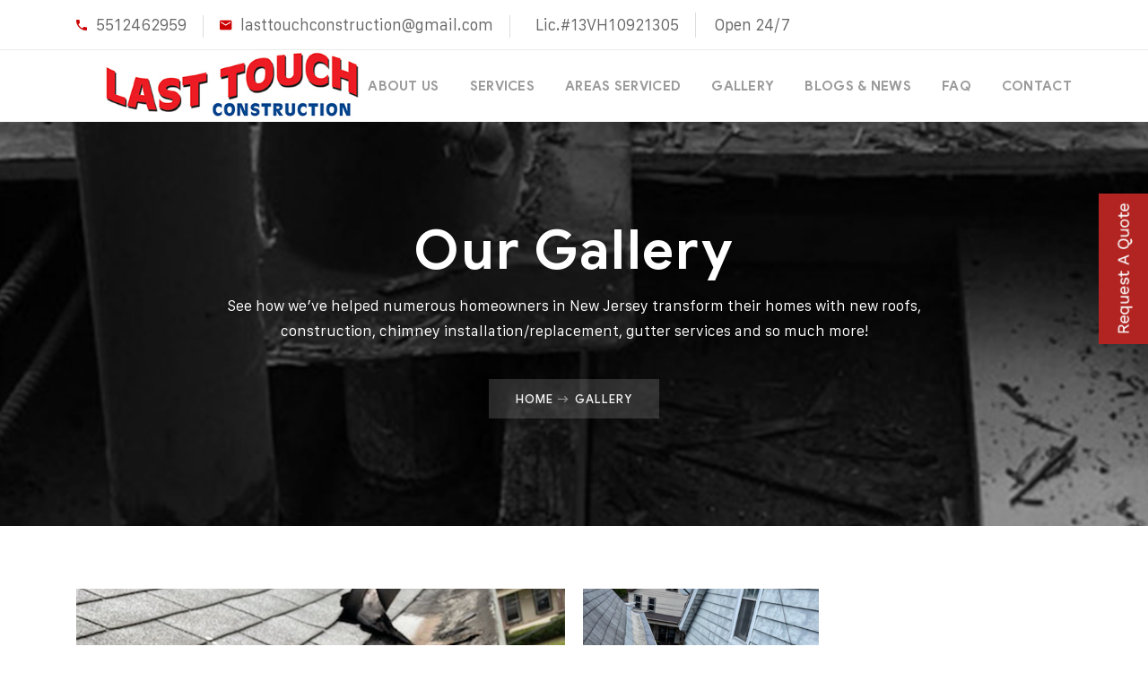

--- FILE ---
content_type: text/html; charset=UTF-8
request_url: https://lasttouchconstruction.com/gallery/
body_size: 16165
content:
<!doctype html>
<html lang="en-US">
<head>
    <meta charset="UTF-8">
    <meta name="viewport" content="width=device-width, initial-scale=1.0">
	    <link rel="profile" href="//gmpg.org/xfn/11">
        <meta name='robots' content='index, follow, max-image-preview:large, max-snippet:-1, max-video-preview:-1' />

	<!-- This site is optimized with the Yoast SEO plugin v20.4 - https://yoast.com/wordpress/plugins/seo/ -->
	<title>Gallery - Chimney Fireplace Gutters Mason Repairs in New Jersey</title>
	<link rel="canonical" href="https://lasttouchconstruction.com/gallery/" />
	<meta property="og:locale" content="en_US" />
	<meta property="og:type" content="article" />
	<meta property="og:title" content="Gallery - Chimney Fireplace Gutters Mason Repairs in New Jersey" />
	<meta property="og:description" content="Our Gallery See how we’ve helped numerous homeowners in New Jersey transform their homes with new roofs, construction, chimney installation/replacement, gutter services and so much more! Home 1 2 3" />
	<meta property="og:url" content="https://lasttouchconstruction.com/gallery/" />
	<meta property="og:site_name" content="Chimney Fireplace Gutters Mason Repairs in New Jersey" />
	<meta property="article:modified_time" content="2021-09-13T16:53:26+00:00" />
	<meta property="og:image" content="https://lasttouchconstruction.com/wp-content/uploads/2021/05/g1.jpg" />
	<meta name="twitter:card" content="summary_large_image" />
	<meta name="twitter:label1" content="Est. reading time" />
	<meta name="twitter:data1" content="2 minutes" />
	<script type="application/ld+json" class="yoast-schema-graph">{"@context":"https://schema.org","@graph":[{"@type":"WebPage","@id":"https://lasttouchconstruction.com/gallery/","url":"https://lasttouchconstruction.com/gallery/","name":"Gallery - Chimney Fireplace Gutters Mason Repairs in New Jersey","isPartOf":{"@id":"https://lasttouchconstruction.com/#website"},"primaryImageOfPage":{"@id":"https://lasttouchconstruction.com/gallery/#primaryimage"},"image":{"@id":"https://lasttouchconstruction.com/gallery/#primaryimage"},"thumbnailUrl":"https://lasttouchconstruction.com/wp-content/uploads/2021/05/g1.jpg","datePublished":"2020-12-29T08:16:58+00:00","dateModified":"2021-09-13T16:53:26+00:00","breadcrumb":{"@id":"https://lasttouchconstruction.com/gallery/#breadcrumb"},"inLanguage":"en-US","potentialAction":[{"@type":"ReadAction","target":["https://lasttouchconstruction.com/gallery/"]}]},{"@type":"ImageObject","inLanguage":"en-US","@id":"https://lasttouchconstruction.com/gallery/#primaryimage","url":"https://lasttouchconstruction.com/wp-content/uploads/2021/05/g1.jpg","contentUrl":"https://lasttouchconstruction.com/wp-content/uploads/2021/05/g1.jpg","width":768,"height":768},{"@type":"BreadcrumbList","@id":"https://lasttouchconstruction.com/gallery/#breadcrumb","itemListElement":[{"@type":"ListItem","position":1,"name":"Home","item":"https://lasttouchconstruction.com/"},{"@type":"ListItem","position":2,"name":"Gallery"}]},{"@type":"WebSite","@id":"https://lasttouchconstruction.com/#website","url":"https://lasttouchconstruction.com/","name":"Chimney Fireplace Gutters Mason Repairs in New Jersey","description":"Last Touch Construction","potentialAction":[{"@type":"SearchAction","target":{"@type":"EntryPoint","urlTemplate":"https://lasttouchconstruction.com/?s={search_term_string}"},"query-input":"required name=search_term_string"}],"inLanguage":"en-US"}]}</script>
	<!-- / Yoast SEO plugin. -->


<link rel='dns-prefetch' href='//www.google.com' />
<link rel='dns-prefetch' href='//fonts.googleapis.com' />
<link rel="alternate" type="application/rss+xml" title="Chimney Fireplace Gutters Mason Repairs in New Jersey &raquo; Feed" href="https://lasttouchconstruction.com/feed/" />
<link rel="alternate" type="application/rss+xml" title="Chimney Fireplace Gutters Mason Repairs in New Jersey &raquo; Comments Feed" href="https://lasttouchconstruction.com/comments/feed/" />
<script type="text/javascript">
/* <![CDATA[ */
window._wpemojiSettings = {"baseUrl":"https:\/\/s.w.org\/images\/core\/emoji\/15.0.3\/72x72\/","ext":".png","svgUrl":"https:\/\/s.w.org\/images\/core\/emoji\/15.0.3\/svg\/","svgExt":".svg","source":{"concatemoji":"https:\/\/lasttouchconstruction.com\/wp-includes\/js\/wp-emoji-release.min.js?ver=6.5.7"}};
/*! This file is auto-generated */
!function(i,n){var o,s,e;function c(e){try{var t={supportTests:e,timestamp:(new Date).valueOf()};sessionStorage.setItem(o,JSON.stringify(t))}catch(e){}}function p(e,t,n){e.clearRect(0,0,e.canvas.width,e.canvas.height),e.fillText(t,0,0);var t=new Uint32Array(e.getImageData(0,0,e.canvas.width,e.canvas.height).data),r=(e.clearRect(0,0,e.canvas.width,e.canvas.height),e.fillText(n,0,0),new Uint32Array(e.getImageData(0,0,e.canvas.width,e.canvas.height).data));return t.every(function(e,t){return e===r[t]})}function u(e,t,n){switch(t){case"flag":return n(e,"\ud83c\udff3\ufe0f\u200d\u26a7\ufe0f","\ud83c\udff3\ufe0f\u200b\u26a7\ufe0f")?!1:!n(e,"\ud83c\uddfa\ud83c\uddf3","\ud83c\uddfa\u200b\ud83c\uddf3")&&!n(e,"\ud83c\udff4\udb40\udc67\udb40\udc62\udb40\udc65\udb40\udc6e\udb40\udc67\udb40\udc7f","\ud83c\udff4\u200b\udb40\udc67\u200b\udb40\udc62\u200b\udb40\udc65\u200b\udb40\udc6e\u200b\udb40\udc67\u200b\udb40\udc7f");case"emoji":return!n(e,"\ud83d\udc26\u200d\u2b1b","\ud83d\udc26\u200b\u2b1b")}return!1}function f(e,t,n){var r="undefined"!=typeof WorkerGlobalScope&&self instanceof WorkerGlobalScope?new OffscreenCanvas(300,150):i.createElement("canvas"),a=r.getContext("2d",{willReadFrequently:!0}),o=(a.textBaseline="top",a.font="600 32px Arial",{});return e.forEach(function(e){o[e]=t(a,e,n)}),o}function t(e){var t=i.createElement("script");t.src=e,t.defer=!0,i.head.appendChild(t)}"undefined"!=typeof Promise&&(o="wpEmojiSettingsSupports",s=["flag","emoji"],n.supports={everything:!0,everythingExceptFlag:!0},e=new Promise(function(e){i.addEventListener("DOMContentLoaded",e,{once:!0})}),new Promise(function(t){var n=function(){try{var e=JSON.parse(sessionStorage.getItem(o));if("object"==typeof e&&"number"==typeof e.timestamp&&(new Date).valueOf()<e.timestamp+604800&&"object"==typeof e.supportTests)return e.supportTests}catch(e){}return null}();if(!n){if("undefined"!=typeof Worker&&"undefined"!=typeof OffscreenCanvas&&"undefined"!=typeof URL&&URL.createObjectURL&&"undefined"!=typeof Blob)try{var e="postMessage("+f.toString()+"("+[JSON.stringify(s),u.toString(),p.toString()].join(",")+"));",r=new Blob([e],{type:"text/javascript"}),a=new Worker(URL.createObjectURL(r),{name:"wpTestEmojiSupports"});return void(a.onmessage=function(e){c(n=e.data),a.terminate(),t(n)})}catch(e){}c(n=f(s,u,p))}t(n)}).then(function(e){for(var t in e)n.supports[t]=e[t],n.supports.everything=n.supports.everything&&n.supports[t],"flag"!==t&&(n.supports.everythingExceptFlag=n.supports.everythingExceptFlag&&n.supports[t]);n.supports.everythingExceptFlag=n.supports.everythingExceptFlag&&!n.supports.flag,n.DOMReady=!1,n.readyCallback=function(){n.DOMReady=!0}}).then(function(){return e}).then(function(){var e;n.supports.everything||(n.readyCallback(),(e=n.source||{}).concatemoji?t(e.concatemoji):e.wpemoji&&e.twemoji&&(t(e.twemoji),t(e.wpemoji)))}))}((window,document),window._wpemojiSettings);
/* ]]> */
</script>
<style id='wp-emoji-styles-inline-css' type='text/css'>

	img.wp-smiley, img.emoji {
		display: inline !important;
		border: none !important;
		box-shadow: none !important;
		height: 1em !important;
		width: 1em !important;
		margin: 0 0.07em !important;
		vertical-align: -0.1em !important;
		background: none !important;
		padding: 0 !important;
	}
</style>
<link rel='stylesheet' id='wp-block-library-css' href='https://lasttouchconstruction.com/wp-includes/css/dist/block-library/style.min.css?ver=6.5.7' type='text/css' media='all' />
<style id='classic-theme-styles-inline-css' type='text/css'>
/*! This file is auto-generated */
.wp-block-button__link{color:#fff;background-color:#32373c;border-radius:9999px;box-shadow:none;text-decoration:none;padding:calc(.667em + 2px) calc(1.333em + 2px);font-size:1.125em}.wp-block-file__button{background:#32373c;color:#fff;text-decoration:none}
</style>
<style id='global-styles-inline-css' type='text/css'>
body{--wp--preset--color--black: #000000;--wp--preset--color--cyan-bluish-gray: #abb8c3;--wp--preset--color--white: #ffffff;--wp--preset--color--pale-pink: #f78da7;--wp--preset--color--vivid-red: #cf2e2e;--wp--preset--color--luminous-vivid-orange: #ff6900;--wp--preset--color--luminous-vivid-amber: #fcb900;--wp--preset--color--light-green-cyan: #7bdcb5;--wp--preset--color--vivid-green-cyan: #00d084;--wp--preset--color--pale-cyan-blue: #8ed1fc;--wp--preset--color--vivid-cyan-blue: #0693e3;--wp--preset--color--vivid-purple: #9b51e0;--wp--preset--gradient--vivid-cyan-blue-to-vivid-purple: linear-gradient(135deg,rgba(6,147,227,1) 0%,rgb(155,81,224) 100%);--wp--preset--gradient--light-green-cyan-to-vivid-green-cyan: linear-gradient(135deg,rgb(122,220,180) 0%,rgb(0,208,130) 100%);--wp--preset--gradient--luminous-vivid-amber-to-luminous-vivid-orange: linear-gradient(135deg,rgba(252,185,0,1) 0%,rgba(255,105,0,1) 100%);--wp--preset--gradient--luminous-vivid-orange-to-vivid-red: linear-gradient(135deg,rgba(255,105,0,1) 0%,rgb(207,46,46) 100%);--wp--preset--gradient--very-light-gray-to-cyan-bluish-gray: linear-gradient(135deg,rgb(238,238,238) 0%,rgb(169,184,195) 100%);--wp--preset--gradient--cool-to-warm-spectrum: linear-gradient(135deg,rgb(74,234,220) 0%,rgb(151,120,209) 20%,rgb(207,42,186) 40%,rgb(238,44,130) 60%,rgb(251,105,98) 80%,rgb(254,248,76) 100%);--wp--preset--gradient--blush-light-purple: linear-gradient(135deg,rgb(255,206,236) 0%,rgb(152,150,240) 100%);--wp--preset--gradient--blush-bordeaux: linear-gradient(135deg,rgb(254,205,165) 0%,rgb(254,45,45) 50%,rgb(107,0,62) 100%);--wp--preset--gradient--luminous-dusk: linear-gradient(135deg,rgb(255,203,112) 0%,rgb(199,81,192) 50%,rgb(65,88,208) 100%);--wp--preset--gradient--pale-ocean: linear-gradient(135deg,rgb(255,245,203) 0%,rgb(182,227,212) 50%,rgb(51,167,181) 100%);--wp--preset--gradient--electric-grass: linear-gradient(135deg,rgb(202,248,128) 0%,rgb(113,206,126) 100%);--wp--preset--gradient--midnight: linear-gradient(135deg,rgb(2,3,129) 0%,rgb(40,116,252) 100%);--wp--preset--font-size--small: 13px;--wp--preset--font-size--medium: 20px;--wp--preset--font-size--large: 36px;--wp--preset--font-size--x-large: 42px;--wp--preset--spacing--20: 0.44rem;--wp--preset--spacing--30: 0.67rem;--wp--preset--spacing--40: 1rem;--wp--preset--spacing--50: 1.5rem;--wp--preset--spacing--60: 2.25rem;--wp--preset--spacing--70: 3.38rem;--wp--preset--spacing--80: 5.06rem;--wp--preset--shadow--natural: 6px 6px 9px rgba(0, 0, 0, 0.2);--wp--preset--shadow--deep: 12px 12px 50px rgba(0, 0, 0, 0.4);--wp--preset--shadow--sharp: 6px 6px 0px rgba(0, 0, 0, 0.2);--wp--preset--shadow--outlined: 6px 6px 0px -3px rgba(255, 255, 255, 1), 6px 6px rgba(0, 0, 0, 1);--wp--preset--shadow--crisp: 6px 6px 0px rgba(0, 0, 0, 1);}:where(.is-layout-flex){gap: 0.5em;}:where(.is-layout-grid){gap: 0.5em;}body .is-layout-flex{display: flex;}body .is-layout-flex{flex-wrap: wrap;align-items: center;}body .is-layout-flex > *{margin: 0;}body .is-layout-grid{display: grid;}body .is-layout-grid > *{margin: 0;}:where(.wp-block-columns.is-layout-flex){gap: 2em;}:where(.wp-block-columns.is-layout-grid){gap: 2em;}:where(.wp-block-post-template.is-layout-flex){gap: 1.25em;}:where(.wp-block-post-template.is-layout-grid){gap: 1.25em;}.has-black-color{color: var(--wp--preset--color--black) !important;}.has-cyan-bluish-gray-color{color: var(--wp--preset--color--cyan-bluish-gray) !important;}.has-white-color{color: var(--wp--preset--color--white) !important;}.has-pale-pink-color{color: var(--wp--preset--color--pale-pink) !important;}.has-vivid-red-color{color: var(--wp--preset--color--vivid-red) !important;}.has-luminous-vivid-orange-color{color: var(--wp--preset--color--luminous-vivid-orange) !important;}.has-luminous-vivid-amber-color{color: var(--wp--preset--color--luminous-vivid-amber) !important;}.has-light-green-cyan-color{color: var(--wp--preset--color--light-green-cyan) !important;}.has-vivid-green-cyan-color{color: var(--wp--preset--color--vivid-green-cyan) !important;}.has-pale-cyan-blue-color{color: var(--wp--preset--color--pale-cyan-blue) !important;}.has-vivid-cyan-blue-color{color: var(--wp--preset--color--vivid-cyan-blue) !important;}.has-vivid-purple-color{color: var(--wp--preset--color--vivid-purple) !important;}.has-black-background-color{background-color: var(--wp--preset--color--black) !important;}.has-cyan-bluish-gray-background-color{background-color: var(--wp--preset--color--cyan-bluish-gray) !important;}.has-white-background-color{background-color: var(--wp--preset--color--white) !important;}.has-pale-pink-background-color{background-color: var(--wp--preset--color--pale-pink) !important;}.has-vivid-red-background-color{background-color: var(--wp--preset--color--vivid-red) !important;}.has-luminous-vivid-orange-background-color{background-color: var(--wp--preset--color--luminous-vivid-orange) !important;}.has-luminous-vivid-amber-background-color{background-color: var(--wp--preset--color--luminous-vivid-amber) !important;}.has-light-green-cyan-background-color{background-color: var(--wp--preset--color--light-green-cyan) !important;}.has-vivid-green-cyan-background-color{background-color: var(--wp--preset--color--vivid-green-cyan) !important;}.has-pale-cyan-blue-background-color{background-color: var(--wp--preset--color--pale-cyan-blue) !important;}.has-vivid-cyan-blue-background-color{background-color: var(--wp--preset--color--vivid-cyan-blue) !important;}.has-vivid-purple-background-color{background-color: var(--wp--preset--color--vivid-purple) !important;}.has-black-border-color{border-color: var(--wp--preset--color--black) !important;}.has-cyan-bluish-gray-border-color{border-color: var(--wp--preset--color--cyan-bluish-gray) !important;}.has-white-border-color{border-color: var(--wp--preset--color--white) !important;}.has-pale-pink-border-color{border-color: var(--wp--preset--color--pale-pink) !important;}.has-vivid-red-border-color{border-color: var(--wp--preset--color--vivid-red) !important;}.has-luminous-vivid-orange-border-color{border-color: var(--wp--preset--color--luminous-vivid-orange) !important;}.has-luminous-vivid-amber-border-color{border-color: var(--wp--preset--color--luminous-vivid-amber) !important;}.has-light-green-cyan-border-color{border-color: var(--wp--preset--color--light-green-cyan) !important;}.has-vivid-green-cyan-border-color{border-color: var(--wp--preset--color--vivid-green-cyan) !important;}.has-pale-cyan-blue-border-color{border-color: var(--wp--preset--color--pale-cyan-blue) !important;}.has-vivid-cyan-blue-border-color{border-color: var(--wp--preset--color--vivid-cyan-blue) !important;}.has-vivid-purple-border-color{border-color: var(--wp--preset--color--vivid-purple) !important;}.has-vivid-cyan-blue-to-vivid-purple-gradient-background{background: var(--wp--preset--gradient--vivid-cyan-blue-to-vivid-purple) !important;}.has-light-green-cyan-to-vivid-green-cyan-gradient-background{background: var(--wp--preset--gradient--light-green-cyan-to-vivid-green-cyan) !important;}.has-luminous-vivid-amber-to-luminous-vivid-orange-gradient-background{background: var(--wp--preset--gradient--luminous-vivid-amber-to-luminous-vivid-orange) !important;}.has-luminous-vivid-orange-to-vivid-red-gradient-background{background: var(--wp--preset--gradient--luminous-vivid-orange-to-vivid-red) !important;}.has-very-light-gray-to-cyan-bluish-gray-gradient-background{background: var(--wp--preset--gradient--very-light-gray-to-cyan-bluish-gray) !important;}.has-cool-to-warm-spectrum-gradient-background{background: var(--wp--preset--gradient--cool-to-warm-spectrum) !important;}.has-blush-light-purple-gradient-background{background: var(--wp--preset--gradient--blush-light-purple) !important;}.has-blush-bordeaux-gradient-background{background: var(--wp--preset--gradient--blush-bordeaux) !important;}.has-luminous-dusk-gradient-background{background: var(--wp--preset--gradient--luminous-dusk) !important;}.has-pale-ocean-gradient-background{background: var(--wp--preset--gradient--pale-ocean) !important;}.has-electric-grass-gradient-background{background: var(--wp--preset--gradient--electric-grass) !important;}.has-midnight-gradient-background{background: var(--wp--preset--gradient--midnight) !important;}.has-small-font-size{font-size: var(--wp--preset--font-size--small) !important;}.has-medium-font-size{font-size: var(--wp--preset--font-size--medium) !important;}.has-large-font-size{font-size: var(--wp--preset--font-size--large) !important;}.has-x-large-font-size{font-size: var(--wp--preset--font-size--x-large) !important;}
.wp-block-navigation a:where(:not(.wp-element-button)){color: inherit;}
:where(.wp-block-post-template.is-layout-flex){gap: 1.25em;}:where(.wp-block-post-template.is-layout-grid){gap: 1.25em;}
:where(.wp-block-columns.is-layout-flex){gap: 2em;}:where(.wp-block-columns.is-layout-grid){gap: 2em;}
.wp-block-pullquote{font-size: 1.5em;line-height: 1.6;}
</style>
<link rel='stylesheet' id='redux-extendify-styles-css' href='https://lasttouchconstruction.com/wp-content/plugins/redux-framework/redux-core/assets/css/extendify-utilities.css?ver=4.4.7' type='text/css' media='all' />
<link rel='stylesheet' id='contact-form-7-css' href='https://lasttouchconstruction.com/wp-content/plugins/contact-form-7/includes/css/styles.css?ver=5.8' type='text/css' media='all' />
<style id='contact-form-7-inline-css' type='text/css'>
.wpcf7 .wpcf7-recaptcha iframe {margin-bottom: 0;}.wpcf7 .wpcf7-recaptcha[data-align="center"] > div {margin: 0 auto;}.wpcf7 .wpcf7-recaptcha[data-align="right"] > div {margin: 0 0 0 auto;}
</style>
<link rel='stylesheet' id='lcb-main-css-css' href='https://lasttouchconstruction.com/wp-content/plugins/liquid-custom-builder/assets/css/main.css?ver=1.0.0' type='text/css' media='all' />
<link rel='stylesheet' id='progressbar-lib-css-css' href='https://lasttouchconstruction.com/wp-content/plugins/liquid-custom-builder/assets/css/lib/progressbar.min.css?ver=0.7.1' type='text/css' media='all' />
<link rel='stylesheet' id='oc-css-css' href='https://lasttouchconstruction.com/wp-content/plugins/liquid-custom-builder/assets/css/lib/owl.carousel.min.css?ver=2.2.1' type='text/css' media='all' />
<link rel='stylesheet' id='rs-plugin-settings-css' href='https://lasttouchconstruction.com/wp-content/plugins/revslider/public/assets/css/rs6.css?ver=6.4.2' type='text/css' media='all' />
<style id='rs-plugin-settings-inline-css' type='text/css'>
#rs-demo-id {}
</style>
<link rel='stylesheet' id='ppress-frontend-css' href='https://lasttouchconstruction.com/wp-content/plugins/wp-user-avatar/assets/css/frontend.min.css?ver=4.13.3' type='text/css' media='all' />
<link rel='stylesheet' id='ppress-flatpickr-css' href='https://lasttouchconstruction.com/wp-content/plugins/wp-user-avatar/assets/flatpickr/flatpickr.min.css?ver=4.13.3' type='text/css' media='all' />
<link rel='stylesheet' id='ppress-select2-css' href='https://lasttouchconstruction.com/wp-content/plugins/wp-user-avatar/assets/select2/select2.min.css?ver=6.5.7' type='text/css' media='all' />
<link rel='stylesheet' id='steeler-style-css' href='https://lasttouchconstruction.com/wp-content/themes/steeler/style.css?ver=6.5.7' type='text/css' media='all' />
<link rel='stylesheet' id='child-style-css' href='https://lasttouchconstruction.com/wp-content/themes/steeler-child/style.css?ver=6.5.7' type='text/css' media='all' />
<link rel='stylesheet' id='bootstrap-css' href='https://lasttouchconstruction.com/wp-content/themes/steeler/assets/css/bootstrap.min.css?ver=4.0.0' type='text/css' media='all' />
<link rel='stylesheet' id='font-awesome5-css' href='https://lasttouchconstruction.com/wp-content/themes/steeler/assets/css/font-awesome5.min.css?ver=5.8.0' type='text/css' media='all' />
<link rel='stylesheet' id='font-material-css' href='https://lasttouchconstruction.com/wp-content/themes/steeler/assets/css/font-material.min.css?ver=2.2.0' type='text/css' media='all' />
<link rel='stylesheet' id='flaticon-css' href='https://lasttouchconstruction.com/wp-content/themes/steeler/assets/css/flaticon.css?ver=1.0.0' type='text/css' media='all' />
<link rel='stylesheet' id='icofont-css' href='https://lasttouchconstruction.com/wp-content/themes/steeler/assets/css/icofont.min.css?ver=1.0.1' type='text/css' media='all' />
<link rel='stylesheet' id='magnific-popup-css' href='https://lasttouchconstruction.com/wp-content/themes/steeler/assets/css/magnific-popup.css?ver=1.0.0' type='text/css' media='all' />
<link rel='stylesheet' id='animate-css' href='https://lasttouchconstruction.com/wp-content/themes/steeler/assets/css/animate.css?ver=1.0.0' type='text/css' media='all' />
<link rel='stylesheet' id='steeler-theme-css' href='https://lasttouchconstruction.com/wp-content/themes/steeler/assets/css/theme.css?ver=1.0.0' type='text/css' media='all' />
<style id='steeler-theme-inline-css' type='text/css'>
@media screen and(max-width:991px){}@media screen and(min-width:992px){}.header-top-left .ct-address i{display:none}.cms-lq-project-carousel.layout2 .carousel-item-inner .entry-body .lq-project-meta{display:none}.cms-lq-project-carousel.layout2 .carousel-item-inner .entry-body .entry-title{font-size:18px}
</style>
<link rel='stylesheet' id='steeler-google-fonts-css' href='https://fonts.googleapis.com/css?display=swap&#038;family=Roboto%3A300%2C400%2C400i%2C500%2C500i%2C700%2C700i&#038;subset=latin%2Clatin-ext&#038;ver=6.5.7' type='text/css' media='all' />
<link rel='stylesheet' id='newsletter-css' href='https://lasttouchconstruction.com/wp-content/plugins/newsletter/style.css?ver=7.9.4' type='text/css' media='all' />
<link rel='stylesheet' id='elementor-icons-css' href='https://lasttouchconstruction.com/wp-content/plugins/elementor/assets/lib/eicons/css/elementor-icons.min.css?ver=5.23.0' type='text/css' media='all' />
<link rel='stylesheet' id='elementor-frontend-css' href='https://lasttouchconstruction.com/wp-content/plugins/elementor/assets/css/frontend.min.css?ver=3.16.4' type='text/css' media='all' />
<link rel='stylesheet' id='swiper-css' href='https://lasttouchconstruction.com/wp-content/plugins/elementor/assets/lib/swiper/css/swiper.min.css?ver=5.3.6' type='text/css' media='all' />
<link rel='stylesheet' id='elementor-post-12847-css' href='https://lasttouchconstruction.com/wp-content/uploads/elementor/css/post-12847.css?ver=1741178132' type='text/css' media='all' />
<link rel='stylesheet' id='elementor-global-css' href='https://lasttouchconstruction.com/wp-content/uploads/elementor/css/global.css?ver=1741178132' type='text/css' media='all' />
<link rel='stylesheet' id='elementor-post-3218-css' href='https://lasttouchconstruction.com/wp-content/uploads/elementor/css/post-3218.css?ver=1741823506' type='text/css' media='all' />
<link rel='stylesheet' id='popup-maker-site-css' href='//lasttouchconstruction.com/wp-content/uploads/pum/pum-site-styles.css?generated=1714473346&#038;ver=1.18.2' type='text/css' media='all' />
<link rel='stylesheet' id='google-fonts-1-css' href='https://fonts.googleapis.com/css?family=Roboto%3A100%2C100italic%2C200%2C200italic%2C300%2C300italic%2C400%2C400italic%2C500%2C500italic%2C600%2C600italic%2C700%2C700italic%2C800%2C800italic%2C900%2C900italic%7CRoboto+Slab%3A100%2C100italic%2C200%2C200italic%2C300%2C300italic%2C400%2C400italic%2C500%2C500italic%2C600%2C600italic%2C700%2C700italic%2C800%2C800italic%2C900%2C900italic&#038;display=auto&#038;ver=6.5.7' type='text/css' media='all' />
<link rel="preconnect" href="https://fonts.gstatic.com/" crossorigin><script type="text/javascript" src="https://lasttouchconstruction.com/wp-includes/js/jquery/jquery.min.js?ver=3.7.1" id="jquery-core-js"></script>
<script type="text/javascript" src="https://lasttouchconstruction.com/wp-includes/js/jquery/jquery-migrate.min.js?ver=3.4.1" id="jquery-migrate-js"></script>
<script type="text/javascript" src="https://lasttouchconstruction.com/wp-content/plugins/liquid-custom-builder/assets/js/main.js?ver=1.0.0" id="lcb-main-js-js"></script>
<script type="text/javascript" src="https://lasttouchconstruction.com/wp-content/plugins/revslider/public/assets/js/rbtools.min.js?ver=6.4.2" id="tp-tools-js"></script>
<script type="text/javascript" src="https://lasttouchconstruction.com/wp-content/plugins/revslider/public/assets/js/rs6.min.js?ver=6.4.2" id="revmin-js"></script>
<script type="text/javascript" src="https://lasttouchconstruction.com/wp-content/plugins/wp-user-avatar/assets/flatpickr/flatpickr.min.js?ver=4.13.3" id="ppress-flatpickr-js"></script>
<script type="text/javascript" src="https://lasttouchconstruction.com/wp-content/plugins/wp-user-avatar/assets/select2/select2.min.js?ver=4.13.3" id="ppress-select2-js"></script>
<link rel="EditURI" type="application/rsd+xml" title="RSD" href="https://lasttouchconstruction.com/xmlrpc.php?rsd" />
<meta name="generator" content="WordPress 6.5.7" />
<link rel='shortlink' href='https://lasttouchconstruction.com/?p=3218' />
<link rel="alternate" type="application/json+oembed" href="https://lasttouchconstruction.com/wp-json/oembed/1.0/embed?url=https%3A%2F%2Flasttouchconstruction.com%2Fgallery%2F" />
<link rel="alternate" type="text/xml+oembed" href="https://lasttouchconstruction.com/wp-json/oembed/1.0/embed?url=https%3A%2F%2Flasttouchconstruction.com%2Fgallery%2F&#038;format=xml" />
<meta name="generator" content="Redux 4.4.7" /><link rel="apple-touch-icon" sizes="76x76" href="/wp-content/uploads/fbrfg/apple-touch-icon.png">
<link rel="icon" type="image/png" sizes="32x32" href="/wp-content/uploads/fbrfg/favicon-32x32.png">
<link rel="icon" type="image/png" sizes="16x16" href="/wp-content/uploads/fbrfg/favicon-16x16.png">
<link rel="manifest" href="/wp-content/uploads/fbrfg/site.webmanifest">
<link rel="mask-icon" href="/wp-content/uploads/fbrfg/safari-pinned-tab.svg" color="#5bbad5">
<link rel="shortcut icon" href="/wp-content/uploads/fbrfg/favicon.ico">
<meta name="msapplication-TileColor" content="#da532c">
<meta name="msapplication-config" content="/wp-content/uploads/fbrfg/browserconfig.xml">
<meta name="theme-color" content="#ffffff"><link rel="icon" type="image/png" href="https://lasttouchconstruction.com/wp-content/uploads/2021/03/favicon.png"/><meta name="generator" content="Elementor 3.16.4; features: e_dom_optimization, e_optimized_assets_loading, additional_custom_breakpoints; settings: css_print_method-external, google_font-enabled, font_display-auto">
<meta name="generator" content="Powered by Slider Revolution 6.4.2 - responsive, Mobile-Friendly Slider Plugin for WordPress with comfortable drag and drop interface." />
<script type="text/javascript">function setREVStartSize(e){
			//window.requestAnimationFrame(function() {				 
				window.RSIW = window.RSIW===undefined ? window.innerWidth : window.RSIW;	
				window.RSIH = window.RSIH===undefined ? window.innerHeight : window.RSIH;	
				try {								
					var pw = document.getElementById(e.c).parentNode.offsetWidth,
						newh;
					pw = pw===0 || isNaN(pw) ? window.RSIW : pw;
					e.tabw = e.tabw===undefined ? 0 : parseInt(e.tabw);
					e.thumbw = e.thumbw===undefined ? 0 : parseInt(e.thumbw);
					e.tabh = e.tabh===undefined ? 0 : parseInt(e.tabh);
					e.thumbh = e.thumbh===undefined ? 0 : parseInt(e.thumbh);
					e.tabhide = e.tabhide===undefined ? 0 : parseInt(e.tabhide);
					e.thumbhide = e.thumbhide===undefined ? 0 : parseInt(e.thumbhide);
					e.mh = e.mh===undefined || e.mh=="" || e.mh==="auto" ? 0 : parseInt(e.mh,0);		
					if(e.layout==="fullscreen" || e.l==="fullscreen") 						
						newh = Math.max(e.mh,window.RSIH);					
					else{					
						e.gw = Array.isArray(e.gw) ? e.gw : [e.gw];
						for (var i in e.rl) if (e.gw[i]===undefined || e.gw[i]===0) e.gw[i] = e.gw[i-1];					
						e.gh = e.el===undefined || e.el==="" || (Array.isArray(e.el) && e.el.length==0)? e.gh : e.el;
						e.gh = Array.isArray(e.gh) ? e.gh : [e.gh];
						for (var i in e.rl) if (e.gh[i]===undefined || e.gh[i]===0) e.gh[i] = e.gh[i-1];
											
						var nl = new Array(e.rl.length),
							ix = 0,						
							sl;					
						e.tabw = e.tabhide>=pw ? 0 : e.tabw;
						e.thumbw = e.thumbhide>=pw ? 0 : e.thumbw;
						e.tabh = e.tabhide>=pw ? 0 : e.tabh;
						e.thumbh = e.thumbhide>=pw ? 0 : e.thumbh;					
						for (var i in e.rl) nl[i] = e.rl[i]<window.RSIW ? 0 : e.rl[i];
						sl = nl[0];									
						for (var i in nl) if (sl>nl[i] && nl[i]>0) { sl = nl[i]; ix=i;}															
						var m = pw>(e.gw[ix]+e.tabw+e.thumbw) ? 1 : (pw-(e.tabw+e.thumbw)) / (e.gw[ix]);					
						newh =  (e.gh[ix] * m) + (e.tabh + e.thumbh);
					}				
					if(window.rs_init_css===undefined) window.rs_init_css = document.head.appendChild(document.createElement("style"));					
					document.getElementById(e.c).height = newh+"px";
					window.rs_init_css.innerHTML += "#"+e.c+"_wrapper { height: "+newh+"px }";				
				} catch(e){
					console.log("Failure at Presize of Slider:" + e)
				}					   
			//});
		  };</script>
		<style type="text/css" id="wp-custom-css">
			.cms-slick-slider .slick-slider .slick-slide:not(.slick-active)
{
	opacity:1;
	visibility: visible;
}
.cms-service-carousel.layout1 .carousel-item-inner .entry-body
{
	min-height:250px;
}
.pagination
{
	text-align:center;
	display:inherit;
}
.pagination
li
{
	display:inline-block;
	padding:2px;
	color:#fff;
	background:#b22823;
	text-align:center;
	margin:0px;
	margin-right:10px;
	width:32px;
	list-style:none;
}
.pagination li a
{
	  padding: 3px 7px;
    color: #fff;
}
/*.elementor-4601 .elementor-element.elementor-element-bf9fc5c
{
	margin-top:0px;
}
.single-service .elementor-widget.elementor-widget-cms_navigation_menu
{
	display:none;
}*/
#site-header-wrap.header-layout4 .site-header-top .header-top-inner .header-top-left .top-left-content .ct-item
{
	font-size:18px;
}

.cms-post-carousel.layout2 .carousel-item-inner .entry-body .entry-body-inner{padding: 110px 25px 0;}
.cms-post-carousel.layout2 .carousel-item-inner .entry-body .entry-body-inner .entry-content{font-size:18px;}		</style>
		<style id="cms_theme_options-dynamic-css" title="dynamic-css" class="redux-options-output">body #pagetitle{background-image:url('https://lasttouchconstruction.com/wp-content/uploads/2020/12/ptt_default.jpg');}a{color:inherit;}a:hover{color:#cd0001;}a:active{color:#cd0001;}</style><style id="cms-page-dynamic-css" data-type="redux-output-css">#content{padding-top:0px;padding-bottom:84px;}</style>	<!-- Anay -->
	 
<!-- JSON-LD markup generated by Google Structured Data Markup Helper. -->
 
<!-- JSON-LD markup generated by Google Structured Data Markup Helper. -->
<script type="application/ld+json">
{
  "@context" : "http://schema.org",
  "@type" : "LocalBusiness",
  "name" : "Last Touch Construction",
  "image" : "https://lasttouchconstruction.com/wp-content/uploads/2021/05/logo.jpg",
  "description": "Your roof, chimney and gutter repairs need great contractors. For masonry, power washing, and fireplace installations in NJ, call Last Touch Construction! Call +1 (888) 413-3250.",
  "telephone" : "(888) 413-3250",
  "email" : "info@lasttouchconstruction.com",
  "address" : {
    "@type" : "PostalAddress",
    "streetAddress" : "7815 Bergenline Avenue | Suite 2",
    "addressLocality" : "North Bergen,",
    "addressRegion" : "NJ",
    "postalCode" : "07047"
  },
"hasMap": "https://maps.google.com/maps?cid=390457995590382795&hl=en&_ga=2.191671786.1944103477.1625410190-117286702.1625410190",
   "openingHours": "Mo 07:00-18:00 Tu 07:00-18:00 We 07:00-18:00 Th 07:00-18:00 Fr 07:00-18:00 Sa 07:00-18:00",
  "review" : [ {
    "@type" : "Review",
    "author" : {
      "@type" : "Person",
      "name" : "Arthur S."
    },
    "reviewBody" : "“We hired last touch construction to help clean up the exterior of our home before listing it for sale. They power washed the siding and cleaned the gutters and recommended a variety of repairs. The house looked so much cleaner after, and the repairs were very reasonable priced and much-needed. We can’t say for sure if it helped us get a higher sales price, but we had a few interested buyers who commented on the new siding—even though it was a couple of years old, it got that clean! We would certainly call Last touch again for gutter and siding work.”"
  }, {
    "@type" : "Review",
    "author" : {
      "@type" : "Person",
      "name" : "Lynette T."
    },
    "reviewBody" : "“I hired Last Touch Construction to fix the leak in my roof and I couldn’t be happier! I had called multiple other companies who also found leaks, but not all of them, and just suggested that I replace the roof all together, even though it is not that old. Last Touch was much more thorough and actually identified where the leaks were coming from. They repaired the damaged area and I have now made it almost all the way through spring without another leak! They discussed options with me on replacing the roof in maybe 5-6 years, which I think is much more reasonable, and I will certainly be calling them back!”"
  } ]
}
</script>
		<meta name="description" content="Your roof, chimney and gutter repairs need great contractors. For masonry, power washing, and fireplace installations in NJ, call Last Touch Construction! Call +1 (888) 413-3250.">
	<meta name="keywords" content="local roofing contractor, shingle sand gutters, clean gutters near me, Clean chimneys, Masons, Fireplace installation near me, fireplace repair">

<meta name="DC.title" content="Chimney Fireplace Gutters Mason Repairs in New Jersey" />
<meta name="geo.region" content="US-NJ" />
<meta name="geo.placename" content="North Bergen" />
<meta name="geo.position" content="40;-74" />
<meta name="ICBM" content="40, -74" />           
	<!-- Global site tag (gtag.js) - Google Analytics -->
<script async src="https://www.googletagmanager.com/gtag/js?id=UA-198109472-1"></script>
<script>
  window.dataLayer = window.dataLayer || [];
  function gtag(){dataLayer.push(arguments);}
  gtag('js', new Date());

  gtag('config', 'UA-198109472-1');
</script>
	<!-- END -->
</head>
	
<body class="page-template-default page page-id-3218 page-parent redux-page header-sticky elementor-default elementor-kit-12847 elementor-page elementor-page-3218">
	<div class="request_q">
		<img src="https://lasttouchconstruction.com/wp-content/uploads/2021/05/request_f.jpg">
	</div>
<div id="page" class="site">
    <header id="masthead" class="site-header">
    <div id="site-header-wrap" class="header-layout4 fixed-height is-sticky">
                    <div class="site-header-top bg-image">
                <div class="container">
                    <div class="row">
                        <div class="col-lg-12 col-md-12 col-sm-12">
                            <div class="header-top-inner">
                                <div class="header-top-left font-smooth">
                                    <div class="top-left-content">
                                                                                    <div class="ct-item ct-phone">
                                                <span><i class="zmdi zmdi-phone opt-icon"></i></span>
                                                <a class="opt-text" href="tel:5512462959">5512462959</a>
                                            </div>
                                                                                    <div class="ct-item ct-email">
                                                <span><i class="zmdi zmdi-email opt-icon"></i></span>
                                                <a class="opt-text" href="mailto:lasttouchconstruction@gmail.com">lasttouchconstruction@gmail.com</a>
                                            </div>
                                                                                    <div class="ct-item ct-address">
                                                <span><i class="zmdi zmdi-pin opt-icon"></i></span>
                                                <a class="opt-text" href="#" target="_blank">Lic.#13VH10921305</a>
												
                                            </div>
                                                                            </div>
								<div class="hours">
                                                Open 24/7
												
                                            </div>
                                </div>
                                <div class="header-top-right">
                                    <div class="header-top-social">
                                                                                    </div>
                                </div>
                            </div>
                        </div>
                    </div>
                </div>
            </div>
                    <div id="site-header" class="site-header-main">
            <div class="container">
                <div class="row">
                    <div class="col-lg-12 col-md-12 col-sm-12">
                        <div class="column-flex">
                            <div class="site-branding">
                                <a class="logo-light" href="https://lasttouchconstruction.com/" title="Chimney Fireplace Gutters Mason Repairs in New Jersey" rel="home"><img src="https://lasttouchconstruction.com/wp-content/uploads/2021/05/logo.jpg" alt="Chimney Fireplace Gutters Mason Repairs in New Jersey"/></a><a class="logo-dark" href="https://lasttouchconstruction.com/" title="Chimney Fireplace Gutters Mason Repairs in New Jersey" rel="home"><img src="https://lasttouchconstruction.com/wp-content/uploads/2021/05/logo.jpg" alt="Chimney Fireplace Gutters Mason Repairs in New Jersey"/></a><a class="logo-mobile" href="https://lasttouchconstruction.com/" title="Chimney Fireplace Gutters Mason Repairs in New Jersey" rel="home"><img src="https://lasttouchconstruction.com/wp-content/uploads/2021/05/logo.jpg" alt="Chimney Fireplace Gutters Mason Repairs in New Jersey"/></a>                            </div>
                            <div class="site-navigation">
                                <div class="site-navigation-inner">
                                    <div class="site-navigation-main-content">
                                        <nav class="main-navigation">
                                            <ul id="mastmenu" class="primary-menu clearfix"><li id="menu-item-12793" class="menu-item menu-item-type-custom menu-item-object-custom menu-item-home menu-item-12793"><a href="https://lasttouchconstruction.com/#about-us">ABOUT US</a></li>
<li id="menu-item-12795" class="menu-item menu-item-type-custom menu-item-object-custom menu-item-home menu-item-12795"><a href="https://lasttouchconstruction.com/#services">SERVICES</a></li>
<li id="menu-item-12796" class="menu-item menu-item-type-custom menu-item-object-custom menu-item-home menu-item-12796"><a href="https://lasttouchconstruction.com/#areas-serviced">AREAS SERVICED</a></li>
<li id="menu-item-12799" class="menu-item menu-item-type-custom menu-item-object-custom current-menu-item menu-item-12799"><a href="https://lasttouchconstruction.com/gallery/" aria-current="page">GALLERY</a></li>
<li id="menu-item-12797" class="menu-item menu-item-type-custom menu-item-object-custom menu-item-home menu-item-12797"><a href="https://lasttouchconstruction.com/#blogs-news">BLOGS &#038; NEWS</a></li>
<li id="menu-item-12807" class="menu-item menu-item-type-custom menu-item-object-custom menu-item-home menu-item-12807"><a href="https://lasttouchconstruction.com/#faq">FAQ</a></li>
<li id="menu-item-13038" class="menu-item menu-item-type-custom menu-item-object-custom menu-item-home menu-item-13038"><a href="https://lasttouchconstruction.com/#contact">CONTACT</a></li>
</ul>                                        </nav>
                                                                            </div>
                                </div>
                            </div>
                        </div>
                    </div>
                </div>
            </div>
            <div id="main-menu-mobile">
                <span class="btn-nav-mobile open-menu">
                    <span></span>
                </span>
            </div>
        </div>
    </div>
</header>    <div id="content" class="site-content">
    	<div class="content-inner">
    <div class="container content-container">
        <div class="row content-row">
            <div id="primary"  class="content-area content-full-width col-12">
                <main id="main" class="site-main">
                    
<article id="post-3218" class="post-3218 page type-page status-publish hentry">
    <div class="entry-content clearfix">
        		<div data-elementor-type="wp-page" data-elementor-id="3218" class="elementor elementor-3218">
							        <section class="elementor-section elementor-top-section elementor-element elementor-element-2743ee1e elementor-section-stretched elementor-section-boxed elementor-section-height-default elementor-section-height-default" data-id="2743ee1e" data-element_type="section" data-settings="{&quot;stretch_section&quot;:&quot;section-stretched&quot;,&quot;background_background&quot;:&quot;classic&quot;}">
                            <div class="elementor-background-overlay"></div>
                
                        <div class="elementor-container elementor-column-gap-default ">
                    <div class="elementor-column elementor-col-100 elementor-top-column elementor-element elementor-element-6f09a0f5" data-id="6f09a0f5" data-element_type="column">
            <div class="elementor-widget-wrap elementor-element-populated">
                        		<div class="elementor-element elementor-element-737a07f4 elementor-widget elementor-widget-spacer" data-id="737a07f4" data-element_type="widget" data-widget_type="spacer.default">
				<div class="elementor-widget-container">
					<div class="elementor-spacer">
			<div class="elementor-spacer-inner"></div>
		</div>
				</div>
				</div>
		        <section class="elementor-section elementor-inner-section elementor-element elementor-element-42ceea6d elementor-section-boxed elementor-section-height-default elementor-section-height-default" data-id="42ceea6d" data-element_type="section">
            
                        <div class="elementor-container elementor-column-gap-default ">
                    <div class="elementor-column elementor-col-100 elementor-inner-column elementor-element elementor-element-75e15cbb" data-id="75e15cbb" data-element_type="column">
            <div class="elementor-widget-wrap elementor-element-populated">
                        		<div class="elementor-element elementor-element-6bef44ec elementor-widget elementor-widget-cms_heading" data-id="6bef44ec" data-element_type="widget" data-widget_type="cms_heading.default">
				<div class="elementor-widget-container">
			<div class="cms-heading layout1 heading-center">
    
            <h1 class="custom-heading">
            <span >
                Our Gallery            </span>
        </h1>
        
    
    
</div>

		</div>
				</div>
				<div class="elementor-element elementor-element-3aa54ee9 elementor-widget elementor-widget-text-editor" data-id="3aa54ee9" data-element_type="widget" data-widget_type="text-editor.default">
				<div class="elementor-widget-container">
							See how we’ve helped numerous homeowners in New Jersey transform their homes with new roofs, construction, chimney installation/replacement, gutter services and so much more!						</div>
				</div>
				<div class="elementor-element elementor-element-412224f elementor-widget elementor-widget-cms_breadcrumb" data-id="412224f" data-element_type="widget" data-widget_type="cms_breadcrumb.default">
				<div class="elementor-widget-container">
			<ul class="cms-breadcrumb"><li><a class="breadcrumb-entry" href="https://lasttouchconstruction.com/">Home</a></li><li><span class="breadcrumb-entry">Gallery</span></li></ul>		</div>
				</div>
		            </div>
        </div>
                            </div>
        </section>
        		<div class="elementor-element elementor-element-f7b79ee elementor-widget elementor-widget-spacer" data-id="f7b79ee" data-element_type="widget" data-widget_type="spacer.default">
				<div class="elementor-widget-container">
					<div class="elementor-spacer">
			<div class="elementor-spacer-inner"></div>
		</div>
				</div>
				</div>
		            </div>
        </div>
                            </div>
        </section>
                <section class="elementor-section elementor-top-section elementor-element elementor-element-5ff1128 elementor-section-boxed elementor-section-height-default elementor-section-height-default" data-id="5ff1128" data-element_type="section">
            
                        <div class="elementor-container elementor-column-gap-default ">
                    <div class="elementor-column elementor-col-50 elementor-top-column elementor-element elementor-element-2417a94" data-id="2417a94" data-element_type="column">
            <div class="elementor-widget-wrap elementor-element-populated">
                        		<div class="elementor-element elementor-element-feb619e elementor-widget elementor-widget-cms_image_gallery" data-id="feb619e" data-element_type="widget" data-widget_type="cms_image_gallery.default">
				<div class="elementor-widget-container">
			
<div id="cms_image_gallery-feb619e" class="cms-grid cms-image-gallery images-light-box clearfix" data-layout="masonry">

    <div class="cms-grid-inner row" data-gutter="10">
                            <div class="grid-item col-xl-12 col-lg-12 col-md-12 col-sm-12 col-12">
                <div class="grid-item-inner cross-hover">
                                            <img fetchpriority="high" decoding="async" width="768" height="768" src="https://lasttouchconstruction.com/wp-content/uploads/2021/05/g1.jpg" class="attachment-full" alt="" />                                        <div class="up-icon">
                        <a class="light-box" data-elementor-open-lightbox="no" href="https://lasttouchconstruction.com/wp-content/uploads/2021/05/g1.jpg" title="g1">
                            <i class="zmdi zmdi-eye"></i>
                        </a>
                    </div>
                </div>
                <div class="image-caption">
                                    </div>
            </div>
            </div>
</div>		</div>
				</div>
		            </div>
        </div>
                <div class="elementor-column elementor-col-50 elementor-top-column elementor-element elementor-element-a09893b" data-id="a09893b" data-element_type="column">
            <div class="elementor-widget-wrap elementor-element-populated">
                        		<div class="elementor-element elementor-element-8a82881 elementor-widget elementor-widget-cms_image_gallery" data-id="8a82881" data-element_type="widget" data-widget_type="cms_image_gallery.default">
				<div class="elementor-widget-container">
			
<div id="cms_image_gallery-8a82881" class="cms-grid cms-image-gallery images-light-box clearfix" data-layout="masonry">

    <div class="cms-grid-inner row" data-gutter="10">
                            <div class="grid-item col-xl-6 col-lg-6 col-md-6 col-sm-12 col-12">
                <div class="grid-item-inner cross-hover">
                                            <img decoding="async" width="768" height="768" src="https://lasttouchconstruction.com/wp-content/uploads/2021/05/g3.jpg" class="attachment-full" alt="" />                                        <div class="up-icon">
                        <a class="light-box" data-elementor-open-lightbox="no" href="https://lasttouchconstruction.com/wp-content/uploads/2021/05/g3.jpg" title="g3">
                            <i class="zmdi zmdi-eye"></i>
                        </a>
                    </div>
                </div>
                <div class="image-caption">
                                    </div>
            </div>
            </div>
</div>		</div>
				</div>
				<div class="elementor-element elementor-element-898ec6a elementor-widget elementor-widget-cms_image_gallery" data-id="898ec6a" data-element_type="widget" data-widget_type="cms_image_gallery.default">
				<div class="elementor-widget-container">
			
<div id="cms_image_gallery-898ec6a" class="cms-grid cms-image-gallery images-light-box clearfix" data-layout="masonry">

    <div class="cms-grid-inner row" data-gutter="10">
                            <div class="grid-item col-xl-12 col-lg-12 col-md-12 col-sm-12 col-12">
                <div class="grid-item-inner cross-hover">
                                            <img decoding="async" width="1203" height="570" src="https://lasttouchconstruction.com/wp-content/uploads/2021/05/g4.jpg" class="attachment-full" alt="" />                                        <div class="up-icon">
                        <a class="light-box" data-elementor-open-lightbox="no" href="https://lasttouchconstruction.com/wp-content/uploads/2021/05/g4.jpg" title="g4">
                            <i class="zmdi zmdi-eye"></i>
                        </a>
                    </div>
                </div>
                <div class="image-caption">
                                    </div>
            </div>
            </div>
</div>		</div>
				</div>
		            </div>
        </div>
                            </div>
        </section>
                <section class="elementor-section elementor-top-section elementor-element elementor-element-6a1d862 elementor-section-boxed elementor-section-height-default elementor-section-height-default" data-id="6a1d862" data-element_type="section">
            
                        <div class="elementor-container elementor-column-gap-default ">
                    <div class="elementor-column elementor-col-50 elementor-top-column elementor-element elementor-element-dd9a7a3" data-id="dd9a7a3" data-element_type="column">
            <div class="elementor-widget-wrap elementor-element-populated">
                        		<div class="elementor-element elementor-element-aa25356 elementor-widget elementor-widget-cms_image_gallery" data-id="aa25356" data-element_type="widget" data-widget_type="cms_image_gallery.default">
				<div class="elementor-widget-container">
			
<div id="cms_image_gallery-aa25356" class="cms-grid cms-image-gallery images-light-box clearfix" data-layout="masonry">

    <div class="cms-grid-inner row" data-gutter="10">
                            <div class="grid-item col-xl-6 col-lg-6 col-md-6 col-sm-12 col-12">
                <div class="grid-item-inner cross-hover">
                                            <img decoding="async" width="768" height="768" src="https://lasttouchconstruction.com/wp-content/uploads/2021/05/g5.jpg" class="attachment-full" alt="" />                                        <div class="up-icon">
                        <a class="light-box" data-elementor-open-lightbox="no" href="https://lasttouchconstruction.com/wp-content/uploads/2021/05/g5.jpg" title="g5">
                            <i class="zmdi zmdi-eye"></i>
                        </a>
                    </div>
                </div>
                <div class="image-caption">
                                    </div>
            </div>
                    <div class="grid-item col-xl-6 col-lg-6 col-md-6 col-sm-12 col-12">
                <div class="grid-item-inner cross-hover">
                                            <img decoding="async" width="768" height="768" src="https://lasttouchconstruction.com/wp-content/uploads/2021/05/g6.jpg" class="attachment-full" alt="" />                                        <div class="up-icon">
                        <a class="light-box" data-elementor-open-lightbox="no" href="https://lasttouchconstruction.com/wp-content/uploads/2021/05/g6.jpg" title="g6">
                            <i class="zmdi zmdi-eye"></i>
                        </a>
                    </div>
                </div>
                <div class="image-caption">
                                    </div>
            </div>
            </div>
</div>		</div>
				</div>
				<div class="elementor-element elementor-element-21fcfb0 elementor-widget elementor-widget-cms_image_gallery" data-id="21fcfb0" data-element_type="widget" data-widget_type="cms_image_gallery.default">
				<div class="elementor-widget-container">
			
<div id="cms_image_gallery-21fcfb0" class="cms-grid cms-image-gallery images-light-box clearfix" data-layout="masonry">

    <div class="cms-grid-inner row" data-gutter="10">
                            <div class="grid-item col-xl-12 col-lg-12 col-md-12 col-sm-12 col-12">
                <div class="grid-item-inner cross-hover">
                                            <img decoding="async" width="1203" height="570" src="https://lasttouchconstruction.com/wp-content/uploads/2021/05/g8.jpg" class="attachment-full" alt="" />                                        <div class="up-icon">
                        <a class="light-box" data-elementor-open-lightbox="no" href="https://lasttouchconstruction.com/wp-content/uploads/2021/05/g8.jpg" title="g8">
                            <i class="zmdi zmdi-eye"></i>
                        </a>
                    </div>
                </div>
                <div class="image-caption">
                                    </div>
            </div>
            </div>
</div>		</div>
				</div>
		            </div>
        </div>
                <div class="elementor-column elementor-col-50 elementor-top-column elementor-element elementor-element-3dec8f1" data-id="3dec8f1" data-element_type="column">
            <div class="elementor-widget-wrap elementor-element-populated">
                        		<div class="elementor-element elementor-element-673e56d elementor-widget elementor-widget-cms_image_gallery" data-id="673e56d" data-element_type="widget" data-widget_type="cms_image_gallery.default">
				<div class="elementor-widget-container">
			
<div id="cms_image_gallery-673e56d" class="cms-grid cms-image-gallery images-light-box clearfix" data-layout="masonry">

    <div class="cms-grid-inner row" data-gutter="10">
                            <div class="grid-item col-xl-12 col-lg-12 col-md-12 col-sm-12 col-12">
                <div class="grid-item-inner cross-hover">
                                            <img decoding="async" width="768" height="768" src="https://lasttouchconstruction.com/wp-content/uploads/2021/05/g7.jpg" class="attachment-full" alt="" />                                        <div class="up-icon">
                        <a class="light-box" data-elementor-open-lightbox="no" href="https://lasttouchconstruction.com/wp-content/uploads/2021/05/g7.jpg" title="g7">
                            <i class="zmdi zmdi-eye"></i>
                        </a>
                    </div>
                </div>
                <div class="image-caption">
                                    </div>
            </div>
            </div>
</div>		</div>
				</div>
		            </div>
        </div>
                            </div>
        </section>
                <section class="elementor-section elementor-top-section elementor-element elementor-element-1e5c831 elementor-section-boxed elementor-section-height-default elementor-section-height-default" data-id="1e5c831" data-element_type="section">
            
                        <div class="elementor-container elementor-column-gap-default ">
                    <div class="elementor-column elementor-col-100 elementor-top-column elementor-element elementor-element-10b720f" data-id="10b720f" data-element_type="column">
            <div class="elementor-widget-wrap elementor-element-populated">
                        		<div class="elementor-element elementor-element-6a5c20c elementor-widget elementor-widget-html" data-id="6a5c20c" data-element_type="widget" data-widget_type="html.default">
				<div class="elementor-widget-container">
			<ul class="pagination">
 	<li><a href="https://lasttouchconstruction.com/gallery/">1</a></li>
 	<li><a href="https://lasttouchconstruction.com/gallery/page-2/">2</a></li>
 	<li><a href="https://lasttouchconstruction.com/gallery/page-3/">3</a></li>
 	
</ul>		</div>
				</div>
		            </div>
        </div>
                            </div>
        </section>
        					</div>
		    </div><!-- .entry-content -->

    </article><!-- #post-3218 -->
                </main><!-- #main -->
            </div><!-- #primary -->

            
        </div>
    </div>
	</div><!-- #content inner -->
</div><!-- #content -->

    <footer id="colophon" class="site-footer-custom">
        <div class="footer-custom-inner">
            <div class="container">
                <div class="row">
                    <div class="col-12">
                        		<div data-elementor-type="wp-post" data-elementor-id="46" class="elementor elementor-46">
							        <section class="elementor-section elementor-top-section elementor-element elementor-element-5337927e elementor-section-stretched elementor-section-boxed elementor-section-height-default elementor-section-height-default" data-id="5337927e" data-element_type="section" id="areas-serviced" data-settings="{&quot;stretch_section&quot;:&quot;section-stretched&quot;,&quot;background_background&quot;:&quot;classic&quot;}">
            
                        <div class="elementor-container elementor-column-gap-extended ">
                    <div class="elementor-column elementor-col-25 elementor-top-column elementor-element elementor-element-7f00580c" data-id="7f00580c" data-element_type="column">
            <div class="elementor-widget-wrap elementor-element-populated">
                        		<div class="elementor-element elementor-element-531424d2 footer-logo elementor-widget elementor-widget-image" data-id="531424d2" data-element_type="widget" data-widget_type="image.default">
				<div class="elementor-widget-container">
																<a href="https://demo.7iquid.com/steeler">
							<img width="227" height="58" src="https://lasttouchconstruction.com/wp-content/uploads/2020/04/footerlogo.png" class="attachment-full size-full wp-image-13024" alt="" />								</a>
															</div>
				</div>
				<div class="elementor-element elementor-element-2bcfa740 elementor-widget elementor-widget-text-editor" data-id="2bcfa740" data-element_type="widget" data-widget_type="text-editor.default">
				<div class="elementor-widget-container">
							Our owner has been in the construction business for over 10 years, is a licensed contractor, and opened his company Last Touch Construction to provide the highest level of construction quality throughout New Jersey!						</div>
				</div>
				<div class="elementor-element elementor-element-e6b8a26 elementor-shape-square e-grid-align-left elementor-grid-0 elementor-widget elementor-widget-social-icons" data-id="e6b8a26" data-element_type="widget" data-widget_type="social-icons.default">
				<div class="elementor-widget-container">
					<div class="elementor-social-icons-wrapper elementor-grid">
							<span class="elementor-grid-item">
					<a class="elementor-icon elementor-social-icon elementor-social-icon-facebook-f elementor-repeater-item-f5bed03" href="https://www.facebook.com/people/Last-touch-construction/100072267085632/" target="_blank">
						<span class="elementor-screen-only">Facebook-f</span>
						<i class="fab fa-facebook-f"></i>					</a>
				</span>
							<span class="elementor-grid-item">
					<a class="elementor-icon elementor-social-icon elementor-social-icon-zmdi zmdi-instagram elementor-repeater-item-5d9c8b6" href="https://www.instagram.com/lasttouchconst/" target="_blank">
						<span class="elementor-screen-only">Zmdi Zmdi-instagram</span>
						<i class="steeler zmdi zmdi-instagram"></i>					</a>
				</span>
					</div>
				</div>
				</div>
		            </div>
        </div>
                <div class="elementor-column elementor-col-25 elementor-top-column elementor-element elementor-element-45c11b72" data-id="45c11b72" data-element_type="column">
            <div class="elementor-widget-wrap elementor-element-populated">
                        		<div class="elementor-element elementor-element-16b23ed elementor-widget elementor-widget-cms_heading" data-id="16b23ed" data-element_type="widget" data-widget_type="cms_heading.default">
				<div class="elementor-widget-container">
			<div class="cms-heading layout1 heading-">
    
            <h3 class="custom-heading">
            <span >
                CONTACT COMPANY            </span>
        </h3>
        
    
    
</div>

		</div>
				</div>
				<div class="elementor-element elementor-element-d48f036 elementor-position-left mobile-inline elementor-view-default elementor-mobile-position-top elementor-vertical-align-top elementor-widget elementor-widget-icon-box" data-id="d48f036" data-element_type="widget" data-widget_type="icon-box.default">
				<div class="elementor-widget-container">
					<div class="elementor-icon-box-wrapper">
						<div class="elementor-icon-box-icon">
				<a href="tel:07554332322" target="_blank" rel="nofollow" class="elementor-icon elementor-animation-pulse" tabindex="-1">
				<i aria-hidden="true" class="steeler zmdi zmdi-local-phone"></i>				</a>
			</div>
						<div class="elementor-icon-box-content">
				<h3 class="elementor-icon-box-title">
					<a href="tel:07554332322" target="_blank" rel="nofollow" >
											</a>
				</h3>
									<p class="elementor-icon-box-description">
						<a target="_blank" href="tel:5512462959">5512462959 </a>					</p>
							</div>
		</div>
				</div>
				</div>
				<div class="elementor-element elementor-element-c3c6108 elementor-position-left mobile-inline elementor-view-default elementor-mobile-position-top elementor-vertical-align-top elementor-widget elementor-widget-icon-box" data-id="c3c6108" data-element_type="widget" data-widget_type="icon-box.default">
				<div class="elementor-widget-container">
					<div class="elementor-icon-box-wrapper">
						<div class="elementor-icon-box-icon">
				<span  class="elementor-icon elementor-animation-pulse">
				<i aria-hidden="true" class="medcaline zmdi zmdi-email"></i>				</span>
			</div>
						<div class="elementor-icon-box-content">
				<h3 class="elementor-icon-box-title">
					<span  >
											</span>
				</h3>
									<p class="elementor-icon-box-description">
						<a target="_blank" href="mailto:ilasttouchconstruction@gmail.com">lasttouchconstruction@gmail.com</a>					</p>
							</div>
		</div>
				</div>
				</div>
				<div class="elementor-element elementor-element-997b340 elementor-position-left mobile-inline elementor-view-default elementor-mobile-position-top elementor-vertical-align-top elementor-widget elementor-widget-icon-box" data-id="997b340" data-element_type="widget" data-widget_type="icon-box.default">
				<div class="elementor-widget-container">
					<div class="elementor-icon-box-wrapper">
						<div class="elementor-icon-box-icon">
				<a href="https://goo.gl/maps/3rZuaX2dwKUJAFFh8" target="_blank" rel="nofollow" class="elementor-icon elementor-animation-pulse" tabindex="-1">
				<i aria-hidden="true" class="steeler zmdi zmdi-pin"></i>				</a>
			</div>
						<div class="elementor-icon-box-content">
				<h3 class="elementor-icon-box-title">
					<a href="https://goo.gl/maps/3rZuaX2dwKUJAFFh8" target="_blank" rel="nofollow" >
						222 71st Street | Guttenberg | NJ 07093					</a>
				</h3>
							</div>
		</div>
				</div>
				</div>
		            </div>
        </div>
                <div class="elementor-column elementor-col-25 elementor-top-column elementor-element elementor-element-493dcc62" data-id="493dcc62" data-element_type="column">
            <div class="elementor-widget-wrap elementor-element-populated">
                        		<div class="elementor-element elementor-element-9b677cb elementor-widget elementor-widget-cms_heading" data-id="9b677cb" data-element_type="widget" data-widget_type="cms_heading.default">
				<div class="elementor-widget-container">
			<div class="cms-heading layout1 heading-">
    
            <h3 class="custom-heading">
            <span >
                AREAS  WE SERVE            </span>
        </h3>
        
    
    
</div>

		</div>
				</div>
				<div class="elementor-element elementor-element-8a5dd63 elementor-widget elementor-widget-html" data-id="8a5dd63" data-element_type="widget" data-widget_type="html.default">
				<div class="elementor-widget-container">
			<a href="https://lasttouchconstruction.com/areas-serviced/"><img src="https://lasttouchconstruction.com/wp-content/uploads/2021/05/footer-map-1.png" width="132" height="226"></a>
    		</div>
				</div>
		            </div>
        </div>
                <div class="elementor-column elementor-col-25 elementor-top-column elementor-element elementor-element-49309c01" data-id="49309c01" data-element_type="column">
            <div class="elementor-widget-wrap elementor-element-populated">
                        		<div class="elementor-element elementor-element-2f429bb elementor-widget elementor-widget-cms_heading" data-id="2f429bb" data-element_type="widget" data-widget_type="cms_heading.default">
				<div class="elementor-widget-container">
			<div class="cms-heading layout1 heading-">
    
            <h3 class="custom-heading">
            <span >
                SUBSCRIBE TO OUR MAILING LIST            </span>
        </h3>
        
    
    
</div>

		</div>
				</div>
				<div class="elementor-element elementor-element-b771d32 elementor-widget elementor-widget-text-editor" data-id="b771d32" data-element_type="widget" data-widget_type="text-editor.default">
				<div class="elementor-widget-container">
							Subscribe to our Mailing List
to be updated.						</div>
				</div>
				<div class="elementor-element elementor-element-45183a22 elementor-widget elementor-widget-cms_newsletter" data-id="45183a22" data-element_type="widget" data-widget_type="cms_newsletter.default">
				<div class="elementor-widget-container">
			    <div id="cms_newsletter-45183a22" class="cms-newsletter-form font-smooth default">
                        <div class="cms-newsletter-form-inner news-left">
            <div class="tnp tnp-subscription">
<form method="post" action="https://lasttouchconstruction.com/?na=s">

<input type="hidden" name="nlang" value=""><div class="tnp-field tnp-field-email"><label for="tnp-1">Email</label>
<input class="tnp-email" type="email" name="ne" id="tnp-1" value="" required></div>
<div class="tnp-field tnp-field-button"><input class="tnp-submit" type="submit" value="Subscribe" >
</div>
</form>
</div>
        </div>
    </div>
		</div>
				</div>
				<div class="elementor-element elementor-element-e5b53b0 elementor-widget elementor-widget-text-editor" data-id="e5b53b0" data-element_type="widget" data-widget_type="text-editor.default">
				<div class="elementor-widget-container">
							<p>Have a question? <a class="hover-underline-out" style="color: #fff;" href="https://cmgdeveloper.com/last-touch/#contact" rel="noopener">Click here</a></p>						</div>
				</div>
		            </div>
        </div>
                            </div>
        </section>
                <section class="elementor-section elementor-top-section elementor-element elementor-element-f3f1779 elementor-section-stretched elementor-section-boxed elementor-section-height-default elementor-section-height-default" data-id="f3f1779" data-element_type="section" data-settings="{&quot;stretch_section&quot;:&quot;section-stretched&quot;,&quot;background_background&quot;:&quot;classic&quot;}">
            
                        <div class="elementor-container elementor-column-gap-extended ">
                    <div class="elementor-column elementor-col-33 elementor-top-column elementor-element elementor-element-9decc58" data-id="9decc58" data-element_type="column">
            <div class="elementor-widget-wrap elementor-element-populated">
                        		<div class="elementor-element elementor-element-6d5f7ba5 elementor-widget elementor-widget-text-editor" data-id="6d5f7ba5" data-element_type="widget" data-widget_type="text-editor.default">
				<div class="elementor-widget-container">
							Copyright © <span id="y"></span> LAST TOUCH
<a href="https://lasttouchconstruction.com/privacy-policy/">PRIVACY POLICY</a> | <a href="https://lasttouchconstruction.com/sitemap/">SITEMAP</a>
<strong style="font-size: 18px;">Lic.#13VH10921305</strong>
<script>document.getElementById("y").innerHTML=new Date().getFullYear();</script>						</div>
				</div>
		            </div>
        </div>
                <div class="elementor-column elementor-col-33 elementor-top-column elementor-element elementor-element-f7505f3" data-id="f7505f3" data-element_type="column">
            <div class="elementor-widget-wrap elementor-element-populated">
                        		<div class="elementor-element elementor-element-ca4d3a0 elementor-widget elementor-widget-image" data-id="ca4d3a0" data-element_type="widget" data-widget_type="image.default">
				<div class="elementor-widget-container">
															<img width="300" height="70" src="https://lasttouchconstruction.com/wp-content/uploads/2020/04/payments-300x70.png" class="attachment-medium size-medium wp-image-13733" alt="" srcset="https://lasttouchconstruction.com/wp-content/uploads/2020/04/payments-300x70.png 300w, https://lasttouchconstruction.com/wp-content/uploads/2020/04/payments.png 466w" sizes="(max-width: 300px) 100vw, 300px" />															</div>
				</div>
				<div class="elementor-element elementor-element-88cce1c elementor-widget elementor-widget-text-editor" data-id="88cce1c" data-element_type="widget" data-widget_type="text-editor.default">
				<div class="elementor-widget-container">
							<p style="text-align: center;">We also accept Cash and Check payments.</p>						</div>
				</div>
		            </div>
        </div>
                <div class="elementor-column elementor-col-33 elementor-top-column elementor-element elementor-element-7ed40a2" data-id="7ed40a2" data-element_type="column">
            <div class="elementor-widget-wrap elementor-element-populated">
                        		<div class="elementor-element elementor-element-37efa2b elementor-widget elementor-widget-text-editor" data-id="37efa2b" data-element_type="widget" data-widget_type="text-editor.default">
				<div class="elementor-widget-container">
							Site Design &amp; Development by<br>
Contemporary Media Group, LLC<br>
<a href="https://contemporarymediagrp.com/" target="blank_"><img src="https://cmgdeveloper.com/last-touch/wp-content/uploads/2020/04/cmglogo.png" alt="" width="158" height="28" class="alignnone size-full wp-image-13033" /></a>						</div>
				</div>
		            </div>
        </div>
                            </div>
        </section>
                <section class="elementor-section elementor-top-section elementor-element elementor-element-117b2c34 elementor-section-stretched elementor-section-boxed elementor-section-height-default elementor-section-height-default" data-id="117b2c34" data-element_type="section" data-settings="{&quot;stretch_section&quot;:&quot;section-stretched&quot;,&quot;background_background&quot;:&quot;classic&quot;}">
            
                        <div class="elementor-container elementor-column-gap-extended ">
                    <div class="elementor-column elementor-col-33 elementor-top-column elementor-element elementor-element-3b604ec7" data-id="3b604ec7" data-element_type="column">
            <div class="elementor-widget-wrap">
                                    </div>
        </div>
                <div class="elementor-column elementor-col-66 elementor-top-column elementor-element elementor-element-7f9bb401" data-id="7f9bb401" data-element_type="column">
            <div class="elementor-widget-wrap">
                                    </div>
        </div>
                            </div>
        </section>
        					</div>
		                    </div>
                </div>
            </div>
        </div>
    </footer>
            <a href="#" class="scroll-top"><i class="zmdi zmdi-long-arrow-up"></i></a>
</div><!-- #page -->

<div id="pum-13096" class="pum pum-overlay pum-theme-13088 pum-theme-lightbox popmake-overlay click_open" data-popmake="{&quot;id&quot;:13096,&quot;slug&quot;:&quot;request-a-quote&quot;,&quot;theme_id&quot;:13088,&quot;cookies&quot;:[],&quot;triggers&quot;:[{&quot;type&quot;:&quot;click_open&quot;,&quot;settings&quot;:{&quot;extra_selectors&quot;:&quot;.request_q&quot;}}],&quot;mobile_disabled&quot;:null,&quot;tablet_disabled&quot;:null,&quot;meta&quot;:{&quot;display&quot;:{&quot;stackable&quot;:false,&quot;overlay_disabled&quot;:false,&quot;scrollable_content&quot;:false,&quot;disable_reposition&quot;:false,&quot;size&quot;:&quot;normal&quot;,&quot;responsive_min_width&quot;:&quot;0%&quot;,&quot;responsive_min_width_unit&quot;:false,&quot;responsive_max_width&quot;:&quot;100%&quot;,&quot;responsive_max_width_unit&quot;:false,&quot;custom_width&quot;:&quot;640px&quot;,&quot;custom_width_unit&quot;:false,&quot;custom_height&quot;:&quot;380px&quot;,&quot;custom_height_unit&quot;:false,&quot;custom_height_auto&quot;:false,&quot;location&quot;:&quot;center&quot;,&quot;position_from_trigger&quot;:false,&quot;position_top&quot;:&quot;100&quot;,&quot;position_left&quot;:&quot;0&quot;,&quot;position_bottom&quot;:&quot;0&quot;,&quot;position_right&quot;:&quot;0&quot;,&quot;position_fixed&quot;:false,&quot;animation_type&quot;:&quot;fade&quot;,&quot;animation_speed&quot;:&quot;350&quot;,&quot;animation_origin&quot;:&quot;center top&quot;,&quot;overlay_zindex&quot;:false,&quot;zindex&quot;:&quot;1999999999&quot;},&quot;close&quot;:{&quot;text&quot;:&quot;x&quot;,&quot;button_delay&quot;:&quot;0&quot;,&quot;overlay_click&quot;:false,&quot;esc_press&quot;:false,&quot;f4_press&quot;:false},&quot;click_open&quot;:[]}}" role="dialog" aria-modal="false"
								   >

	<div id="popmake-13096" class="pum-container popmake theme-13088 pum-responsive pum-responsive-normal responsive size-normal">

				

				

		

				<div class="pum-content popmake-content" tabindex="0">
			
<div class="wpcf7 no-js" id="wpcf7-f13086-o1" lang="en-US" dir="ltr">
<div class="screen-reader-response"><p role="status" aria-live="polite" aria-atomic="true"></p> <ul></ul></div>
<form action="/gallery/#wpcf7-f13086-o1" method="post" class="wpcf7-form init" aria-label="Contact form" novalidate="novalidate" data-status="init">
<div style="display: none;">
<input type="hidden" name="_wpcf7" value="13086" />
<input type="hidden" name="_wpcf7_version" value="5.8" />
<input type="hidden" name="_wpcf7_locale" value="en_US" />
<input type="hidden" name="_wpcf7_unit_tag" value="wpcf7-f13086-o1" />
<input type="hidden" name="_wpcf7_container_post" value="0" />
<input type="hidden" name="_wpcf7_posted_data_hash" value="" />
<input type="hidden" name="_wpcf7_recaptcha_response" value="" />
</div>
<div id="re_pop">
<div class="content_pop">
<h2>Welcome to
Last Touch Construction and Roofing</h2>
<p>What’s Your Next Project?</p>
<p>
Let us know what you’re planning next! Give us as much information as possible so we can contact you to provide a free estimate.</p>
</div>
<div class="form_1">
<h2>Quote</h2>
<span class="wpcf7-form-control-wrap" data-name="text-899"><input size="40" class="wpcf7-form-control wpcf7-text wpcf7-validates-as-required" aria-required="true" aria-invalid="false" placeholder="Type of Project*" value="" type="text" name="text-899" /></span>
<span class="wpcf7-form-control-wrap" data-name="textarea-558"><textarea cols="40" rows="10" class="wpcf7-form-control wpcf7-textarea wpcf7-validates-as-required" aria-required="true" aria-invalid="false" placeholder="Message*" name="textarea-558"></textarea></span>
<span class="wpcf7-form-control-wrap recaptcha" data-name="recaptcha"><span data-sitekey="6LfeROoaAAAAAHVwTLreF_he2ZpCHc4G1mfAszkA" class="wpcf7-form-control wpcf7-recaptcha g-recaptcha"></span>
<noscript>
	<div class="grecaptcha-noscript">
		<iframe src="https://www.google.com/recaptcha/api/fallback?k=6LfeROoaAAAAAHVwTLreF_he2ZpCHc4G1mfAszkA" frameborder="0" scrolling="no" width="310" height="430">
		</iframe>
		<textarea name="g-recaptcha-response" rows="3" cols="40" placeholder="reCaptcha Response Here">
		</textarea>
	</div>
</noscript>
</span>
</div>
<div class="form_2">
<h2>Your Information</h2>
<div class="f-left">
<span class="wpcf7-form-control-wrap" data-name="text-452"><input size="40" class="wpcf7-form-control wpcf7-text" aria-invalid="false" placeholder="First Name" value="" type="text" name="text-452" /></span>
</div>
<div class="f-right">
<span class="wpcf7-form-control-wrap" data-name="text-593"><input size="40" class="wpcf7-form-control wpcf7-text" aria-invalid="false" placeholder="Last Name" value="" type="text" name="text-593" /></span>
</div>
<span class="wpcf7-form-control-wrap" data-name="email-181"><input size="40" class="wpcf7-form-control wpcf7-email wpcf7-validates-as-required wpcf7-text wpcf7-validates-as-email" aria-required="true" aria-invalid="false" placeholder="Email*" value="" type="email" name="email-181" /></span>
<span class="wpcf7-form-control-wrap" data-name="tel-278"><input size="40" class="wpcf7-form-control wpcf7-tel wpcf7-validates-as-required wpcf7-text wpcf7-validates-as-tel" aria-required="true" aria-invalid="false" placeholder="Phone*" value="" type="tel" name="tel-278" /></span>
<input class="wpcf7-form-control wpcf7-submit has-spinner" type="submit" value="Get A Quote" />
</div>
</div><input type='hidden' class='wpcf7-pum' value='{"closepopup":false,"closedelay":0,"openpopup":false,"openpopup_id":0}' /><div class="wpcf7-response-output" aria-hidden="true"></div>
</form>
</div>

		</div>


				

							<button type="button" class="pum-close popmake-close" aria-label="Close">
			x			</button>
		
	</div>

</div>
    <script type="text/javascript">
        jQuery( function($) {
            if ( typeof wc_add_to_cart_params === 'undefined' )
                return false;

            $(document.body).on( 'added_to_cart', function( event, fragments, cart_hash, $button ) {
                var $pid = $button.data('product_id');

                $.ajax({
                    type: 'POST',
                    url: wc_add_to_cart_params.ajax_url,
                    data: {
                        'action': 'item_added',
                        'id'    : $pid
                    },
                    success: function (response) {
                        $('.cms-widget-cart-wrap').addClass('open');
                    }
                });
            });
        });
    </script>
    <link rel='stylesheet' id='elementor-post-46-css' href='https://lasttouchconstruction.com/wp-content/uploads/elementor/css/post-46.css?ver=1768849289' type='text/css' media='all' />
<link rel='stylesheet' id='e-animations-css' href='https://lasttouchconstruction.com/wp-content/plugins/elementor/assets/lib/animations/animations.min.css?ver=3.16.4' type='text/css' media='all' />
<link rel='stylesheet' id='elementor-icons-shared-0-css' href='https://lasttouchconstruction.com/wp-content/plugins/elementor/assets/lib/font-awesome/css/fontawesome.min.css?ver=5.15.3' type='text/css' media='all' />
<link rel='stylesheet' id='elementor-icons-fa-brands-css' href='https://lasttouchconstruction.com/wp-content/plugins/elementor/assets/lib/font-awesome/css/brands.min.css?ver=5.15.3' type='text/css' media='all' />
<script type="text/javascript" src="https://lasttouchconstruction.com/wp-content/plugins/contact-form-7/includes/swv/js/index.js?ver=5.8" id="swv-js"></script>
<script type="text/javascript" id="contact-form-7-js-extra">
/* <![CDATA[ */
var wpcf7 = {"api":{"root":"https:\/\/lasttouchconstruction.com\/wp-json\/","namespace":"contact-form-7\/v1"}};
var wpcf7 = {"api":{"root":"https:\/\/lasttouchconstruction.com\/wp-json\/","namespace":"contact-form-7\/v1"}};
/* ]]> */
</script>
<script type="text/javascript" src="https://lasttouchconstruction.com/wp-content/plugins/contact-form-7/includes/js/index.js?ver=5.8" id="contact-form-7-js"></script>
<script type="text/javascript" id="ppress-frontend-script-js-extra">
/* <![CDATA[ */
var pp_ajax_form = {"ajaxurl":"https:\/\/lasttouchconstruction.com\/wp-admin\/admin-ajax.php","confirm_delete":"Are you sure?","deleting_text":"Deleting...","deleting_error":"An error occurred. Please try again.","nonce":"d3757dfd5e","disable_ajax_form":"false","is_checkout":"0","is_checkout_tax_enabled":"0"};
/* ]]> */
</script>
<script type="text/javascript" src="https://lasttouchconstruction.com/wp-content/plugins/wp-user-avatar/assets/js/frontend.min.js?ver=4.13.3" id="ppress-frontend-script-js"></script>
<script type="text/javascript" src="https://lasttouchconstruction.com/wp-content/themes/steeler/assets/js/jquery.cookie.js?ver=1.4.1" id="jquery-cookie-js"></script>
<script type="text/javascript" src="https://lasttouchconstruction.com/wp-content/themes/steeler/assets/js/bootstrap.min.js?ver=4.0.0" id="bootstrap-js"></script>
<script type="text/javascript" src="https://lasttouchconstruction.com/wp-content/themes/steeler/assets/js/nice-select.min.js?ver=all" id="nice-select-js"></script>
<script type="text/javascript" src="https://lasttouchconstruction.com/wp-content/themes/steeler/assets/js/match-height-min.js?ver=1.0.0" id="match-height-js"></script>
<script type="text/javascript" src="https://lasttouchconstruction.com/wp-content/themes/steeler/assets/js/magnific-popup.min.js?ver=1.0.0" id="magnific-popup-js"></script>
<script type="text/javascript" src="https://lasttouchconstruction.com/wp-content/themes/steeler/assets/js/wow.min.js?ver=1.3.0" id="wow-js"></script>
<script type="text/javascript" src="https://lasttouchconstruction.com/wp-content/themes/steeler/assets/js/customizer.js?ver=1.0.0" id="steeler-customizer-js"></script>
<script type="text/javascript" id="steeler-main-js-extra">
/* <![CDATA[ */
var main_data = {"ajax_url":"https:\/\/lasttouchconstruction.com\/wp-admin\/admin-ajax.php"};
/* ]]> */
</script>
<script type="text/javascript" src="https://lasttouchconstruction.com/wp-content/themes/steeler/assets/js/main.js?ver=1.0.0" id="steeler-main-js"></script>
<script type="text/javascript" src="https://lasttouchconstruction.com/wp-content/themes/steeler/woocommerce/woocommerce.js?ver=1.0.0" id="steeler-woocommerce-js"></script>
<script type="text/javascript" src="https://lasttouchconstruction.com/wp-includes/js/jquery/ui/core.min.js?ver=1.13.2" id="jquery-ui-core-js"></script>
<script type="text/javascript" id="popup-maker-site-js-extra">
/* <![CDATA[ */
var pum_vars = {"version":"1.18.2","pm_dir_url":"https:\/\/lasttouchconstruction.com\/wp-content\/plugins\/popup-maker\/","ajaxurl":"https:\/\/lasttouchconstruction.com\/wp-admin\/admin-ajax.php","restapi":"https:\/\/lasttouchconstruction.com\/wp-json\/pum\/v1","rest_nonce":null,"default_theme":"13087","debug_mode":"","disable_tracking":"","home_url":"\/","message_position":"top","core_sub_forms_enabled":"1","popups":[],"cookie_domain":"","analytics_route":"analytics","analytics_api":"https:\/\/lasttouchconstruction.com\/wp-json\/pum\/v1"};
var pum_sub_vars = {"ajaxurl":"https:\/\/lasttouchconstruction.com\/wp-admin\/admin-ajax.php","message_position":"top"};
var pum_popups = {"pum-13096":{"triggers":[{"type":"click_open","settings":{"extra_selectors":".request_q"}}],"cookies":[],"disable_on_mobile":false,"disable_on_tablet":false,"atc_promotion":null,"explain":null,"type_section":null,"theme_id":"13088","size":"normal","responsive_min_width":"0%","responsive_max_width":"100%","custom_width":"640px","custom_height_auto":false,"custom_height":"380px","scrollable_content":false,"animation_type":"fade","animation_speed":"350","animation_origin":"center top","open_sound":"none","custom_sound":"","location":"center","position_top":"100","position_bottom":"0","position_left":"0","position_right":"0","position_from_trigger":false,"position_fixed":false,"overlay_disabled":false,"stackable":false,"disable_reposition":false,"zindex":"1999999999","close_button_delay":"0","fi_promotion":null,"close_on_form_submission":false,"close_on_form_submission_delay":"0","close_on_overlay_click":false,"close_on_esc_press":false,"close_on_f4_press":false,"disable_form_reopen":false,"disable_accessibility":false,"theme_slug":"lightbox","id":13096,"slug":"request-a-quote"}};
/* ]]> */
</script>
<script type="text/javascript" src="//lasttouchconstruction.com/wp-content/uploads/pum/pum-site-scripts.js?defer&amp;generated=1714473346&amp;ver=1.18.2" id="popup-maker-site-js"></script>
<script type="text/javascript" src="https://lasttouchconstruction.com/wp-content/plugins/wpcf7-recaptcha/assets/js/wpcf7-recaptcha-controls.js?ver=1.2" id="wpcf7-recaptcha-controls-js"></script>
<script type="text/javascript" id="google-recaptcha-js-extra">
/* <![CDATA[ */
var wpcf7iqfix = {"recaptcha_empty":"Please verify that you are not a robot.","response_err":"wpcf7-recaptcha: Could not verify reCaptcha response."};
/* ]]> */
</script>
<script type="text/javascript" src="https://www.google.com/recaptcha/api.js?hl=en_US&amp;onload=recaptchaCallback&amp;render=explicit&amp;ver=2.0" id="google-recaptcha-js"></script>
<script type="text/javascript" src="https://lasttouchconstruction.com/wp-includes/js/imagesloaded.min.js?ver=5.0.0" id="imagesloaded-js"></script>
<script type="text/javascript" src="https://lasttouchconstruction.com/wp-content/plugins/liquid-custom-builder/assets/js/lib/isotope.pkgd.min.js?ver=3.0.5" id="isotope-js"></script>
<script type="text/javascript" src="https://lasttouchconstruction.com/wp-content/themes/steeler/elementor/js/cms-post-grid-widget.js?ver=1.0.0" id="cms-post-grid-widget-js-js"></script>
<script type="text/javascript" src="https://lasttouchconstruction.com/wp-content/themes/steeler/elementor/js/cms-newsletter-widget.js?ver=1.0.0" id="cms-newsletter-widget-js-js"></script>
<script type="text/javascript" src="https://lasttouchconstruction.com/wp-content/plugins/elementor/assets/js/webpack.runtime.min.js?ver=3.16.4" id="elementor-webpack-runtime-js"></script>
<script type="text/javascript" src="https://lasttouchconstruction.com/wp-content/plugins/elementor/assets/js/frontend-modules.min.js?ver=3.16.4" id="elementor-frontend-modules-js"></script>
<script type="text/javascript" src="https://lasttouchconstruction.com/wp-content/plugins/elementor/assets/lib/waypoints/waypoints.min.js?ver=4.0.2" id="elementor-waypoints-js"></script>
<script type="text/javascript" id="elementor-frontend-js-before">
/* <![CDATA[ */
var elementorFrontendConfig = {"environmentMode":{"edit":false,"wpPreview":false,"isScriptDebug":false},"i18n":{"shareOnFacebook":"Share on Facebook","shareOnTwitter":"Share on Twitter","pinIt":"Pin it","download":"Download","downloadImage":"Download image","fullscreen":"Fullscreen","zoom":"Zoom","share":"Share","playVideo":"Play Video","previous":"Previous","next":"Next","close":"Close","a11yCarouselWrapperAriaLabel":"Carousel | Horizontal scrolling: Arrow Left & Right","a11yCarouselPrevSlideMessage":"Previous slide","a11yCarouselNextSlideMessage":"Next slide","a11yCarouselFirstSlideMessage":"This is the first slide","a11yCarouselLastSlideMessage":"This is the last slide","a11yCarouselPaginationBulletMessage":"Go to slide"},"is_rtl":false,"breakpoints":{"xs":0,"sm":480,"md":768,"lg":1025,"xl":1440,"xxl":1600},"responsive":{"breakpoints":{"mobile":{"label":"Mobile Portrait","value":767,"default_value":767,"direction":"max","is_enabled":true},"mobile_extra":{"label":"Mobile Landscape","value":880,"default_value":880,"direction":"max","is_enabled":false},"tablet":{"label":"Tablet Portrait","value":1024,"default_value":1024,"direction":"max","is_enabled":true},"tablet_extra":{"label":"Tablet Landscape","value":1200,"default_value":1200,"direction":"max","is_enabled":false},"laptop":{"label":"Laptop","value":1366,"default_value":1366,"direction":"max","is_enabled":false},"widescreen":{"label":"Widescreen","value":2400,"default_value":2400,"direction":"min","is_enabled":false}}},"version":"3.16.4","is_static":false,"experimentalFeatures":{"e_dom_optimization":true,"e_optimized_assets_loading":true,"additional_custom_breakpoints":true,"landing-pages":true},"urls":{"assets":"https:\/\/lasttouchconstruction.com\/wp-content\/plugins\/elementor\/assets\/"},"swiperClass":"swiper-container","settings":{"page":[],"editorPreferences":[]},"kit":{"active_breakpoints":["viewport_mobile","viewport_tablet"],"global_image_lightbox":"yes","lightbox_enable_counter":"yes","lightbox_enable_fullscreen":"yes","lightbox_enable_zoom":"yes","lightbox_enable_share":"yes","lightbox_title_src":"title","lightbox_description_src":"description"},"post":{"id":3218,"title":"Gallery%20-%20Chimney%20Fireplace%20Gutters%20Mason%20Repairs%20in%20New%20Jersey","excerpt":"","featuredImage":false}};
/* ]]> */
</script>
<script type="text/javascript" src="https://lasttouchconstruction.com/wp-content/plugins/elementor/assets/js/frontend.min.js?ver=3.16.4" id="elementor-frontend-js"></script>

</body>
</html>


--- FILE ---
content_type: text/html; charset=utf-8
request_url: https://www.google.com/recaptcha/api2/anchor?ar=1&k=6LfeROoaAAAAAHVwTLreF_he2ZpCHc4G1mfAszkA&co=aHR0cHM6Ly9sYXN0dG91Y2hjb25zdHJ1Y3Rpb24uY29tOjQ0Mw..&hl=en&v=PoyoqOPhxBO7pBk68S4YbpHZ&size=normal&anchor-ms=20000&execute-ms=30000&cb=eudkjdonq27l
body_size: 49327
content:
<!DOCTYPE HTML><html dir="ltr" lang="en"><head><meta http-equiv="Content-Type" content="text/html; charset=UTF-8">
<meta http-equiv="X-UA-Compatible" content="IE=edge">
<title>reCAPTCHA</title>
<style type="text/css">
/* cyrillic-ext */
@font-face {
  font-family: 'Roboto';
  font-style: normal;
  font-weight: 400;
  font-stretch: 100%;
  src: url(//fonts.gstatic.com/s/roboto/v48/KFO7CnqEu92Fr1ME7kSn66aGLdTylUAMa3GUBHMdazTgWw.woff2) format('woff2');
  unicode-range: U+0460-052F, U+1C80-1C8A, U+20B4, U+2DE0-2DFF, U+A640-A69F, U+FE2E-FE2F;
}
/* cyrillic */
@font-face {
  font-family: 'Roboto';
  font-style: normal;
  font-weight: 400;
  font-stretch: 100%;
  src: url(//fonts.gstatic.com/s/roboto/v48/KFO7CnqEu92Fr1ME7kSn66aGLdTylUAMa3iUBHMdazTgWw.woff2) format('woff2');
  unicode-range: U+0301, U+0400-045F, U+0490-0491, U+04B0-04B1, U+2116;
}
/* greek-ext */
@font-face {
  font-family: 'Roboto';
  font-style: normal;
  font-weight: 400;
  font-stretch: 100%;
  src: url(//fonts.gstatic.com/s/roboto/v48/KFO7CnqEu92Fr1ME7kSn66aGLdTylUAMa3CUBHMdazTgWw.woff2) format('woff2');
  unicode-range: U+1F00-1FFF;
}
/* greek */
@font-face {
  font-family: 'Roboto';
  font-style: normal;
  font-weight: 400;
  font-stretch: 100%;
  src: url(//fonts.gstatic.com/s/roboto/v48/KFO7CnqEu92Fr1ME7kSn66aGLdTylUAMa3-UBHMdazTgWw.woff2) format('woff2');
  unicode-range: U+0370-0377, U+037A-037F, U+0384-038A, U+038C, U+038E-03A1, U+03A3-03FF;
}
/* math */
@font-face {
  font-family: 'Roboto';
  font-style: normal;
  font-weight: 400;
  font-stretch: 100%;
  src: url(//fonts.gstatic.com/s/roboto/v48/KFO7CnqEu92Fr1ME7kSn66aGLdTylUAMawCUBHMdazTgWw.woff2) format('woff2');
  unicode-range: U+0302-0303, U+0305, U+0307-0308, U+0310, U+0312, U+0315, U+031A, U+0326-0327, U+032C, U+032F-0330, U+0332-0333, U+0338, U+033A, U+0346, U+034D, U+0391-03A1, U+03A3-03A9, U+03B1-03C9, U+03D1, U+03D5-03D6, U+03F0-03F1, U+03F4-03F5, U+2016-2017, U+2034-2038, U+203C, U+2040, U+2043, U+2047, U+2050, U+2057, U+205F, U+2070-2071, U+2074-208E, U+2090-209C, U+20D0-20DC, U+20E1, U+20E5-20EF, U+2100-2112, U+2114-2115, U+2117-2121, U+2123-214F, U+2190, U+2192, U+2194-21AE, U+21B0-21E5, U+21F1-21F2, U+21F4-2211, U+2213-2214, U+2216-22FF, U+2308-230B, U+2310, U+2319, U+231C-2321, U+2336-237A, U+237C, U+2395, U+239B-23B7, U+23D0, U+23DC-23E1, U+2474-2475, U+25AF, U+25B3, U+25B7, U+25BD, U+25C1, U+25CA, U+25CC, U+25FB, U+266D-266F, U+27C0-27FF, U+2900-2AFF, U+2B0E-2B11, U+2B30-2B4C, U+2BFE, U+3030, U+FF5B, U+FF5D, U+1D400-1D7FF, U+1EE00-1EEFF;
}
/* symbols */
@font-face {
  font-family: 'Roboto';
  font-style: normal;
  font-weight: 400;
  font-stretch: 100%;
  src: url(//fonts.gstatic.com/s/roboto/v48/KFO7CnqEu92Fr1ME7kSn66aGLdTylUAMaxKUBHMdazTgWw.woff2) format('woff2');
  unicode-range: U+0001-000C, U+000E-001F, U+007F-009F, U+20DD-20E0, U+20E2-20E4, U+2150-218F, U+2190, U+2192, U+2194-2199, U+21AF, U+21E6-21F0, U+21F3, U+2218-2219, U+2299, U+22C4-22C6, U+2300-243F, U+2440-244A, U+2460-24FF, U+25A0-27BF, U+2800-28FF, U+2921-2922, U+2981, U+29BF, U+29EB, U+2B00-2BFF, U+4DC0-4DFF, U+FFF9-FFFB, U+10140-1018E, U+10190-1019C, U+101A0, U+101D0-101FD, U+102E0-102FB, U+10E60-10E7E, U+1D2C0-1D2D3, U+1D2E0-1D37F, U+1F000-1F0FF, U+1F100-1F1AD, U+1F1E6-1F1FF, U+1F30D-1F30F, U+1F315, U+1F31C, U+1F31E, U+1F320-1F32C, U+1F336, U+1F378, U+1F37D, U+1F382, U+1F393-1F39F, U+1F3A7-1F3A8, U+1F3AC-1F3AF, U+1F3C2, U+1F3C4-1F3C6, U+1F3CA-1F3CE, U+1F3D4-1F3E0, U+1F3ED, U+1F3F1-1F3F3, U+1F3F5-1F3F7, U+1F408, U+1F415, U+1F41F, U+1F426, U+1F43F, U+1F441-1F442, U+1F444, U+1F446-1F449, U+1F44C-1F44E, U+1F453, U+1F46A, U+1F47D, U+1F4A3, U+1F4B0, U+1F4B3, U+1F4B9, U+1F4BB, U+1F4BF, U+1F4C8-1F4CB, U+1F4D6, U+1F4DA, U+1F4DF, U+1F4E3-1F4E6, U+1F4EA-1F4ED, U+1F4F7, U+1F4F9-1F4FB, U+1F4FD-1F4FE, U+1F503, U+1F507-1F50B, U+1F50D, U+1F512-1F513, U+1F53E-1F54A, U+1F54F-1F5FA, U+1F610, U+1F650-1F67F, U+1F687, U+1F68D, U+1F691, U+1F694, U+1F698, U+1F6AD, U+1F6B2, U+1F6B9-1F6BA, U+1F6BC, U+1F6C6-1F6CF, U+1F6D3-1F6D7, U+1F6E0-1F6EA, U+1F6F0-1F6F3, U+1F6F7-1F6FC, U+1F700-1F7FF, U+1F800-1F80B, U+1F810-1F847, U+1F850-1F859, U+1F860-1F887, U+1F890-1F8AD, U+1F8B0-1F8BB, U+1F8C0-1F8C1, U+1F900-1F90B, U+1F93B, U+1F946, U+1F984, U+1F996, U+1F9E9, U+1FA00-1FA6F, U+1FA70-1FA7C, U+1FA80-1FA89, U+1FA8F-1FAC6, U+1FACE-1FADC, U+1FADF-1FAE9, U+1FAF0-1FAF8, U+1FB00-1FBFF;
}
/* vietnamese */
@font-face {
  font-family: 'Roboto';
  font-style: normal;
  font-weight: 400;
  font-stretch: 100%;
  src: url(//fonts.gstatic.com/s/roboto/v48/KFO7CnqEu92Fr1ME7kSn66aGLdTylUAMa3OUBHMdazTgWw.woff2) format('woff2');
  unicode-range: U+0102-0103, U+0110-0111, U+0128-0129, U+0168-0169, U+01A0-01A1, U+01AF-01B0, U+0300-0301, U+0303-0304, U+0308-0309, U+0323, U+0329, U+1EA0-1EF9, U+20AB;
}
/* latin-ext */
@font-face {
  font-family: 'Roboto';
  font-style: normal;
  font-weight: 400;
  font-stretch: 100%;
  src: url(//fonts.gstatic.com/s/roboto/v48/KFO7CnqEu92Fr1ME7kSn66aGLdTylUAMa3KUBHMdazTgWw.woff2) format('woff2');
  unicode-range: U+0100-02BA, U+02BD-02C5, U+02C7-02CC, U+02CE-02D7, U+02DD-02FF, U+0304, U+0308, U+0329, U+1D00-1DBF, U+1E00-1E9F, U+1EF2-1EFF, U+2020, U+20A0-20AB, U+20AD-20C0, U+2113, U+2C60-2C7F, U+A720-A7FF;
}
/* latin */
@font-face {
  font-family: 'Roboto';
  font-style: normal;
  font-weight: 400;
  font-stretch: 100%;
  src: url(//fonts.gstatic.com/s/roboto/v48/KFO7CnqEu92Fr1ME7kSn66aGLdTylUAMa3yUBHMdazQ.woff2) format('woff2');
  unicode-range: U+0000-00FF, U+0131, U+0152-0153, U+02BB-02BC, U+02C6, U+02DA, U+02DC, U+0304, U+0308, U+0329, U+2000-206F, U+20AC, U+2122, U+2191, U+2193, U+2212, U+2215, U+FEFF, U+FFFD;
}
/* cyrillic-ext */
@font-face {
  font-family: 'Roboto';
  font-style: normal;
  font-weight: 500;
  font-stretch: 100%;
  src: url(//fonts.gstatic.com/s/roboto/v48/KFO7CnqEu92Fr1ME7kSn66aGLdTylUAMa3GUBHMdazTgWw.woff2) format('woff2');
  unicode-range: U+0460-052F, U+1C80-1C8A, U+20B4, U+2DE0-2DFF, U+A640-A69F, U+FE2E-FE2F;
}
/* cyrillic */
@font-face {
  font-family: 'Roboto';
  font-style: normal;
  font-weight: 500;
  font-stretch: 100%;
  src: url(//fonts.gstatic.com/s/roboto/v48/KFO7CnqEu92Fr1ME7kSn66aGLdTylUAMa3iUBHMdazTgWw.woff2) format('woff2');
  unicode-range: U+0301, U+0400-045F, U+0490-0491, U+04B0-04B1, U+2116;
}
/* greek-ext */
@font-face {
  font-family: 'Roboto';
  font-style: normal;
  font-weight: 500;
  font-stretch: 100%;
  src: url(//fonts.gstatic.com/s/roboto/v48/KFO7CnqEu92Fr1ME7kSn66aGLdTylUAMa3CUBHMdazTgWw.woff2) format('woff2');
  unicode-range: U+1F00-1FFF;
}
/* greek */
@font-face {
  font-family: 'Roboto';
  font-style: normal;
  font-weight: 500;
  font-stretch: 100%;
  src: url(//fonts.gstatic.com/s/roboto/v48/KFO7CnqEu92Fr1ME7kSn66aGLdTylUAMa3-UBHMdazTgWw.woff2) format('woff2');
  unicode-range: U+0370-0377, U+037A-037F, U+0384-038A, U+038C, U+038E-03A1, U+03A3-03FF;
}
/* math */
@font-face {
  font-family: 'Roboto';
  font-style: normal;
  font-weight: 500;
  font-stretch: 100%;
  src: url(//fonts.gstatic.com/s/roboto/v48/KFO7CnqEu92Fr1ME7kSn66aGLdTylUAMawCUBHMdazTgWw.woff2) format('woff2');
  unicode-range: U+0302-0303, U+0305, U+0307-0308, U+0310, U+0312, U+0315, U+031A, U+0326-0327, U+032C, U+032F-0330, U+0332-0333, U+0338, U+033A, U+0346, U+034D, U+0391-03A1, U+03A3-03A9, U+03B1-03C9, U+03D1, U+03D5-03D6, U+03F0-03F1, U+03F4-03F5, U+2016-2017, U+2034-2038, U+203C, U+2040, U+2043, U+2047, U+2050, U+2057, U+205F, U+2070-2071, U+2074-208E, U+2090-209C, U+20D0-20DC, U+20E1, U+20E5-20EF, U+2100-2112, U+2114-2115, U+2117-2121, U+2123-214F, U+2190, U+2192, U+2194-21AE, U+21B0-21E5, U+21F1-21F2, U+21F4-2211, U+2213-2214, U+2216-22FF, U+2308-230B, U+2310, U+2319, U+231C-2321, U+2336-237A, U+237C, U+2395, U+239B-23B7, U+23D0, U+23DC-23E1, U+2474-2475, U+25AF, U+25B3, U+25B7, U+25BD, U+25C1, U+25CA, U+25CC, U+25FB, U+266D-266F, U+27C0-27FF, U+2900-2AFF, U+2B0E-2B11, U+2B30-2B4C, U+2BFE, U+3030, U+FF5B, U+FF5D, U+1D400-1D7FF, U+1EE00-1EEFF;
}
/* symbols */
@font-face {
  font-family: 'Roboto';
  font-style: normal;
  font-weight: 500;
  font-stretch: 100%;
  src: url(//fonts.gstatic.com/s/roboto/v48/KFO7CnqEu92Fr1ME7kSn66aGLdTylUAMaxKUBHMdazTgWw.woff2) format('woff2');
  unicode-range: U+0001-000C, U+000E-001F, U+007F-009F, U+20DD-20E0, U+20E2-20E4, U+2150-218F, U+2190, U+2192, U+2194-2199, U+21AF, U+21E6-21F0, U+21F3, U+2218-2219, U+2299, U+22C4-22C6, U+2300-243F, U+2440-244A, U+2460-24FF, U+25A0-27BF, U+2800-28FF, U+2921-2922, U+2981, U+29BF, U+29EB, U+2B00-2BFF, U+4DC0-4DFF, U+FFF9-FFFB, U+10140-1018E, U+10190-1019C, U+101A0, U+101D0-101FD, U+102E0-102FB, U+10E60-10E7E, U+1D2C0-1D2D3, U+1D2E0-1D37F, U+1F000-1F0FF, U+1F100-1F1AD, U+1F1E6-1F1FF, U+1F30D-1F30F, U+1F315, U+1F31C, U+1F31E, U+1F320-1F32C, U+1F336, U+1F378, U+1F37D, U+1F382, U+1F393-1F39F, U+1F3A7-1F3A8, U+1F3AC-1F3AF, U+1F3C2, U+1F3C4-1F3C6, U+1F3CA-1F3CE, U+1F3D4-1F3E0, U+1F3ED, U+1F3F1-1F3F3, U+1F3F5-1F3F7, U+1F408, U+1F415, U+1F41F, U+1F426, U+1F43F, U+1F441-1F442, U+1F444, U+1F446-1F449, U+1F44C-1F44E, U+1F453, U+1F46A, U+1F47D, U+1F4A3, U+1F4B0, U+1F4B3, U+1F4B9, U+1F4BB, U+1F4BF, U+1F4C8-1F4CB, U+1F4D6, U+1F4DA, U+1F4DF, U+1F4E3-1F4E6, U+1F4EA-1F4ED, U+1F4F7, U+1F4F9-1F4FB, U+1F4FD-1F4FE, U+1F503, U+1F507-1F50B, U+1F50D, U+1F512-1F513, U+1F53E-1F54A, U+1F54F-1F5FA, U+1F610, U+1F650-1F67F, U+1F687, U+1F68D, U+1F691, U+1F694, U+1F698, U+1F6AD, U+1F6B2, U+1F6B9-1F6BA, U+1F6BC, U+1F6C6-1F6CF, U+1F6D3-1F6D7, U+1F6E0-1F6EA, U+1F6F0-1F6F3, U+1F6F7-1F6FC, U+1F700-1F7FF, U+1F800-1F80B, U+1F810-1F847, U+1F850-1F859, U+1F860-1F887, U+1F890-1F8AD, U+1F8B0-1F8BB, U+1F8C0-1F8C1, U+1F900-1F90B, U+1F93B, U+1F946, U+1F984, U+1F996, U+1F9E9, U+1FA00-1FA6F, U+1FA70-1FA7C, U+1FA80-1FA89, U+1FA8F-1FAC6, U+1FACE-1FADC, U+1FADF-1FAE9, U+1FAF0-1FAF8, U+1FB00-1FBFF;
}
/* vietnamese */
@font-face {
  font-family: 'Roboto';
  font-style: normal;
  font-weight: 500;
  font-stretch: 100%;
  src: url(//fonts.gstatic.com/s/roboto/v48/KFO7CnqEu92Fr1ME7kSn66aGLdTylUAMa3OUBHMdazTgWw.woff2) format('woff2');
  unicode-range: U+0102-0103, U+0110-0111, U+0128-0129, U+0168-0169, U+01A0-01A1, U+01AF-01B0, U+0300-0301, U+0303-0304, U+0308-0309, U+0323, U+0329, U+1EA0-1EF9, U+20AB;
}
/* latin-ext */
@font-face {
  font-family: 'Roboto';
  font-style: normal;
  font-weight: 500;
  font-stretch: 100%;
  src: url(//fonts.gstatic.com/s/roboto/v48/KFO7CnqEu92Fr1ME7kSn66aGLdTylUAMa3KUBHMdazTgWw.woff2) format('woff2');
  unicode-range: U+0100-02BA, U+02BD-02C5, U+02C7-02CC, U+02CE-02D7, U+02DD-02FF, U+0304, U+0308, U+0329, U+1D00-1DBF, U+1E00-1E9F, U+1EF2-1EFF, U+2020, U+20A0-20AB, U+20AD-20C0, U+2113, U+2C60-2C7F, U+A720-A7FF;
}
/* latin */
@font-face {
  font-family: 'Roboto';
  font-style: normal;
  font-weight: 500;
  font-stretch: 100%;
  src: url(//fonts.gstatic.com/s/roboto/v48/KFO7CnqEu92Fr1ME7kSn66aGLdTylUAMa3yUBHMdazQ.woff2) format('woff2');
  unicode-range: U+0000-00FF, U+0131, U+0152-0153, U+02BB-02BC, U+02C6, U+02DA, U+02DC, U+0304, U+0308, U+0329, U+2000-206F, U+20AC, U+2122, U+2191, U+2193, U+2212, U+2215, U+FEFF, U+FFFD;
}
/* cyrillic-ext */
@font-face {
  font-family: 'Roboto';
  font-style: normal;
  font-weight: 900;
  font-stretch: 100%;
  src: url(//fonts.gstatic.com/s/roboto/v48/KFO7CnqEu92Fr1ME7kSn66aGLdTylUAMa3GUBHMdazTgWw.woff2) format('woff2');
  unicode-range: U+0460-052F, U+1C80-1C8A, U+20B4, U+2DE0-2DFF, U+A640-A69F, U+FE2E-FE2F;
}
/* cyrillic */
@font-face {
  font-family: 'Roboto';
  font-style: normal;
  font-weight: 900;
  font-stretch: 100%;
  src: url(//fonts.gstatic.com/s/roboto/v48/KFO7CnqEu92Fr1ME7kSn66aGLdTylUAMa3iUBHMdazTgWw.woff2) format('woff2');
  unicode-range: U+0301, U+0400-045F, U+0490-0491, U+04B0-04B1, U+2116;
}
/* greek-ext */
@font-face {
  font-family: 'Roboto';
  font-style: normal;
  font-weight: 900;
  font-stretch: 100%;
  src: url(//fonts.gstatic.com/s/roboto/v48/KFO7CnqEu92Fr1ME7kSn66aGLdTylUAMa3CUBHMdazTgWw.woff2) format('woff2');
  unicode-range: U+1F00-1FFF;
}
/* greek */
@font-face {
  font-family: 'Roboto';
  font-style: normal;
  font-weight: 900;
  font-stretch: 100%;
  src: url(//fonts.gstatic.com/s/roboto/v48/KFO7CnqEu92Fr1ME7kSn66aGLdTylUAMa3-UBHMdazTgWw.woff2) format('woff2');
  unicode-range: U+0370-0377, U+037A-037F, U+0384-038A, U+038C, U+038E-03A1, U+03A3-03FF;
}
/* math */
@font-face {
  font-family: 'Roboto';
  font-style: normal;
  font-weight: 900;
  font-stretch: 100%;
  src: url(//fonts.gstatic.com/s/roboto/v48/KFO7CnqEu92Fr1ME7kSn66aGLdTylUAMawCUBHMdazTgWw.woff2) format('woff2');
  unicode-range: U+0302-0303, U+0305, U+0307-0308, U+0310, U+0312, U+0315, U+031A, U+0326-0327, U+032C, U+032F-0330, U+0332-0333, U+0338, U+033A, U+0346, U+034D, U+0391-03A1, U+03A3-03A9, U+03B1-03C9, U+03D1, U+03D5-03D6, U+03F0-03F1, U+03F4-03F5, U+2016-2017, U+2034-2038, U+203C, U+2040, U+2043, U+2047, U+2050, U+2057, U+205F, U+2070-2071, U+2074-208E, U+2090-209C, U+20D0-20DC, U+20E1, U+20E5-20EF, U+2100-2112, U+2114-2115, U+2117-2121, U+2123-214F, U+2190, U+2192, U+2194-21AE, U+21B0-21E5, U+21F1-21F2, U+21F4-2211, U+2213-2214, U+2216-22FF, U+2308-230B, U+2310, U+2319, U+231C-2321, U+2336-237A, U+237C, U+2395, U+239B-23B7, U+23D0, U+23DC-23E1, U+2474-2475, U+25AF, U+25B3, U+25B7, U+25BD, U+25C1, U+25CA, U+25CC, U+25FB, U+266D-266F, U+27C0-27FF, U+2900-2AFF, U+2B0E-2B11, U+2B30-2B4C, U+2BFE, U+3030, U+FF5B, U+FF5D, U+1D400-1D7FF, U+1EE00-1EEFF;
}
/* symbols */
@font-face {
  font-family: 'Roboto';
  font-style: normal;
  font-weight: 900;
  font-stretch: 100%;
  src: url(//fonts.gstatic.com/s/roboto/v48/KFO7CnqEu92Fr1ME7kSn66aGLdTylUAMaxKUBHMdazTgWw.woff2) format('woff2');
  unicode-range: U+0001-000C, U+000E-001F, U+007F-009F, U+20DD-20E0, U+20E2-20E4, U+2150-218F, U+2190, U+2192, U+2194-2199, U+21AF, U+21E6-21F0, U+21F3, U+2218-2219, U+2299, U+22C4-22C6, U+2300-243F, U+2440-244A, U+2460-24FF, U+25A0-27BF, U+2800-28FF, U+2921-2922, U+2981, U+29BF, U+29EB, U+2B00-2BFF, U+4DC0-4DFF, U+FFF9-FFFB, U+10140-1018E, U+10190-1019C, U+101A0, U+101D0-101FD, U+102E0-102FB, U+10E60-10E7E, U+1D2C0-1D2D3, U+1D2E0-1D37F, U+1F000-1F0FF, U+1F100-1F1AD, U+1F1E6-1F1FF, U+1F30D-1F30F, U+1F315, U+1F31C, U+1F31E, U+1F320-1F32C, U+1F336, U+1F378, U+1F37D, U+1F382, U+1F393-1F39F, U+1F3A7-1F3A8, U+1F3AC-1F3AF, U+1F3C2, U+1F3C4-1F3C6, U+1F3CA-1F3CE, U+1F3D4-1F3E0, U+1F3ED, U+1F3F1-1F3F3, U+1F3F5-1F3F7, U+1F408, U+1F415, U+1F41F, U+1F426, U+1F43F, U+1F441-1F442, U+1F444, U+1F446-1F449, U+1F44C-1F44E, U+1F453, U+1F46A, U+1F47D, U+1F4A3, U+1F4B0, U+1F4B3, U+1F4B9, U+1F4BB, U+1F4BF, U+1F4C8-1F4CB, U+1F4D6, U+1F4DA, U+1F4DF, U+1F4E3-1F4E6, U+1F4EA-1F4ED, U+1F4F7, U+1F4F9-1F4FB, U+1F4FD-1F4FE, U+1F503, U+1F507-1F50B, U+1F50D, U+1F512-1F513, U+1F53E-1F54A, U+1F54F-1F5FA, U+1F610, U+1F650-1F67F, U+1F687, U+1F68D, U+1F691, U+1F694, U+1F698, U+1F6AD, U+1F6B2, U+1F6B9-1F6BA, U+1F6BC, U+1F6C6-1F6CF, U+1F6D3-1F6D7, U+1F6E0-1F6EA, U+1F6F0-1F6F3, U+1F6F7-1F6FC, U+1F700-1F7FF, U+1F800-1F80B, U+1F810-1F847, U+1F850-1F859, U+1F860-1F887, U+1F890-1F8AD, U+1F8B0-1F8BB, U+1F8C0-1F8C1, U+1F900-1F90B, U+1F93B, U+1F946, U+1F984, U+1F996, U+1F9E9, U+1FA00-1FA6F, U+1FA70-1FA7C, U+1FA80-1FA89, U+1FA8F-1FAC6, U+1FACE-1FADC, U+1FADF-1FAE9, U+1FAF0-1FAF8, U+1FB00-1FBFF;
}
/* vietnamese */
@font-face {
  font-family: 'Roboto';
  font-style: normal;
  font-weight: 900;
  font-stretch: 100%;
  src: url(//fonts.gstatic.com/s/roboto/v48/KFO7CnqEu92Fr1ME7kSn66aGLdTylUAMa3OUBHMdazTgWw.woff2) format('woff2');
  unicode-range: U+0102-0103, U+0110-0111, U+0128-0129, U+0168-0169, U+01A0-01A1, U+01AF-01B0, U+0300-0301, U+0303-0304, U+0308-0309, U+0323, U+0329, U+1EA0-1EF9, U+20AB;
}
/* latin-ext */
@font-face {
  font-family: 'Roboto';
  font-style: normal;
  font-weight: 900;
  font-stretch: 100%;
  src: url(//fonts.gstatic.com/s/roboto/v48/KFO7CnqEu92Fr1ME7kSn66aGLdTylUAMa3KUBHMdazTgWw.woff2) format('woff2');
  unicode-range: U+0100-02BA, U+02BD-02C5, U+02C7-02CC, U+02CE-02D7, U+02DD-02FF, U+0304, U+0308, U+0329, U+1D00-1DBF, U+1E00-1E9F, U+1EF2-1EFF, U+2020, U+20A0-20AB, U+20AD-20C0, U+2113, U+2C60-2C7F, U+A720-A7FF;
}
/* latin */
@font-face {
  font-family: 'Roboto';
  font-style: normal;
  font-weight: 900;
  font-stretch: 100%;
  src: url(//fonts.gstatic.com/s/roboto/v48/KFO7CnqEu92Fr1ME7kSn66aGLdTylUAMa3yUBHMdazQ.woff2) format('woff2');
  unicode-range: U+0000-00FF, U+0131, U+0152-0153, U+02BB-02BC, U+02C6, U+02DA, U+02DC, U+0304, U+0308, U+0329, U+2000-206F, U+20AC, U+2122, U+2191, U+2193, U+2212, U+2215, U+FEFF, U+FFFD;
}

</style>
<link rel="stylesheet" type="text/css" href="https://www.gstatic.com/recaptcha/releases/PoyoqOPhxBO7pBk68S4YbpHZ/styles__ltr.css">
<script nonce="P2WxSEZp9YkwYA6w7GPnsw" type="text/javascript">window['__recaptcha_api'] = 'https://www.google.com/recaptcha/api2/';</script>
<script type="text/javascript" src="https://www.gstatic.com/recaptcha/releases/PoyoqOPhxBO7pBk68S4YbpHZ/recaptcha__en.js" nonce="P2WxSEZp9YkwYA6w7GPnsw">
      
    </script></head>
<body><div id="rc-anchor-alert" class="rc-anchor-alert"></div>
<input type="hidden" id="recaptcha-token" value="[base64]">
<script type="text/javascript" nonce="P2WxSEZp9YkwYA6w7GPnsw">
      recaptcha.anchor.Main.init("[\x22ainput\x22,[\x22bgdata\x22,\x22\x22,\[base64]/[base64]/[base64]/[base64]/[base64]/UltsKytdPUU6KEU8MjA0OD9SW2wrK109RT4+NnwxOTI6KChFJjY0NTEyKT09NTUyOTYmJk0rMTxjLmxlbmd0aCYmKGMuY2hhckNvZGVBdChNKzEpJjY0NTEyKT09NTYzMjA/[base64]/[base64]/[base64]/[base64]/[base64]/[base64]/[base64]\x22,\[base64]\\u003d\x22,\x22wrrDvMOZbylBwrw/wpNWSMKSRcOpZsOieH51XsKPGSvDm8Ozd8K0fDx1wo/DjMO9w6/Do8KsEU8cw5Y1DAXDoHvDncOLA8KJwoTDhTvDrMOJw7V2w48HwrxGwolyw7DCgilDw50aYQRkwpbDosKaw6PCtcKfwrTDg8KKw6UJWWgEX8KVw78pRFd6IDpFOXjDlsKywoUhCsKrw48+acKEV3vCkwDDu8KQwoHDp1Y/[base64]/Dl8Oew6vCsm3DlgNAIMOsAMKCb8KAHcOTw7vDhX02wqbCk25Ewo8ow6Miw7XDgcKywobDq0/Com3DmMObOQ3DoD/CkMOBPWB2w5x0w4HDs8Oqw75GEgPCqcOYFnZTDU8bL8OvwrtwwqR8IDtKw7dSworClMOVw5XDtsOcwq9oZMKFw5RRw4zDpsOAw65wV8OrSBzDlsOWwodiEMKBw6TCpMOgbcKXw5l2w6hdw4Z/woTDj8Kkw6Q6w4TCtEXDjkgZw77Duk3CuBZ/[base64]/wp0qXcKGwrvDpXR2wrI9Ej8EGsOuXxHCmEMEO8ODXMOow5XDiTfCknDDr3kQw6XCtHk8wqvCij56BiPDpMOew4Mew5NlADnCkWJKwoXCrnYZBnzDl8Omw6zDhj9/XcKaw5U7w4/ChcKVwq3DqsOMMcKbwqgGKsOTacKYYMOJB2omwpzCscK5PsKbUwdPMsOaBDnDqcOLw40vaDnDk1nCsgzCpsOvw7TDpxnCsgrCl8OWwqsGw6JBwrUAwrLCpMKtwpDCkSJVw5V3fn3DpcKBwp5lUW4ZdEF3VG/DssKgTSAjBRpAUcOfLsOcK8K1aR/Ck8OZKwDDgsKPO8KTw6PDugZ5LRcCwqgebcOnwrzCggl6AsKvTDDDjMOuwolFw70cKsOHARrDqQbChhEGw70rw6XDpcKMw4XCl2wBLlJKQMOCFcOLO8Olw57DsTlAwpzCrMOveTg9ZcOwYMOswobDscOYIgfDpcKmw6Agw5AUfzjDpMKBYx/CrmZkw57CisKmScK5wp7CoHsAw5LDgsKIGsOJFsOWwoAnFXfCgx0JQ1hIwpPCmTQTLMKew5LCih3DpMOHwqIPER3CuF/DncKgwrlYN3dJwqE/SU7CiDrCkMOIex40w5HDiAclQnEiU24UfxzDky9tw6c5w59CL8Kow4ZtKMO2d8K9wqZOw7wLIC5Iw6zDjHZWw5EoDcOmw6MQwqzDsXXCjRUqd8OMw6xOw61tAMKSwq/DuQPDoS/ClMKrw4/DvVx/HQh+woLDgSIfw4nCsizCgnvCum55w6IGJ8ORw7IJwqV2w4QgNMKtw4XCscKRw4Z6VF/DjMOTCRUuKsKpccOGDi/[base64]/CjsKhZAscwqN4QgjCsMOEwrVvwoRwwq/Cl3vCo8K1BQXCpjl0XsOfXhzDmQtCY8O3w51yLC5AY8Ksw6gXHMOfMMOJNicABGzDvMOLf8OFNw/CrsOWAAXCtgHCs2shw67DhmweTcO6wprDgnAeMywMw6vDi8OaRwsUFcO7EcKOw6rCsW/DpMO5O8KWw49Zw4LDtMKvw7fDr0nDtEHDnsOYw6LCjUzCv0zChsKTw516w4w7wq8cWTx0w7/Dk8Kwwo0WwrjDncORVMKwwqwRC8O8w5lUY3bCuiBkw5VBwowQw7Yaw4jCv8OZJh7Csn/DmjvCkxHDvcOYwqTCtcOabMOGW8OrQmhPw61Aw7rCpU7DssOJLsO6w49tw6HDrSpUHTvDoR7CtAhMwqDDrSQSORjDg8KYaBRDw6pHacKsPk3CnBFYDcO5w7F/w4bDn8KdQCzDu8KAwrpMJsOGeXvDuTE8wpB3w4t3M0c+w6jDkMOFw5oWEkVKNAfCpcKRB8KfQMO1w4B7FQwlwrQzw53CvGEqw5PDg8K2DsOWJ8K1HMKsamXCsU9HXHTDj8KKwr1GDcOJw5bDhMKHTGLCkQvDqcOKI8KywqYzwrPClMOfwp/DosKZU8OPw4nClEshfMO6wq3CusOcHX/[base64]/DlsOjFMKKVcKWfWxVwpLDo0xlCRnChXROHsKnETZ1woHDqMKTD23CicK0JMKGw4vCmMO1NMK5wo80wpbDi8OkBsOkw6/[base64]/[base64]/CpMO2ZmjCkcKzwqfDsywkAic4wppPNU/[base64]/[base64]/Dv8K7w5/CrsK4MmPDoMK9wr7CiUfCtMOeGlTCtcOnw6/DrFPClzQfwrxAw47CtMO3HWMcNCTCi8Oiwp/DhMK6S8Onf8OBBsKOWMK+EMObdwbCowxeHcKawofDm8KpwoHCm2NABcKxwp3DlcKhRlU/wp/DgsK7HEHCvHY0dxbCnDgER8OCcD/DrlE3FnfDnsKABRLCpUMqwrFxR8OgfcKGwo/[base64]/DtUDCu1TDosKAMcOeZht/JmgTwpPDvlRRw6/Cr8O3PMOAwpnDghJzwrsKUcKWw7VcGjMTJDDDoSfCuWVeH8Olw4IkEMOEwpAuBQTCvTEjw7bDiMKwPcK/bcKfBsOXwrjCosO+w7wRwoQTesKqXlzCmWBqw73DgGjDhyUzw6gWMcOYwpdGwqfDs8O/wodAXT41wqTCtsOiN3bCrsKZQ8Kvw4oQw6QwHMOCHsObIsKXw6MtIsOvDjbCvUsJXFgHw57DpCApwrfDusKiT8Kga8OVwo3Dn8OncV3DlcO6JFM5w4XCvsOOFsKDBV/DhsKOeQ/CnsKbwoxPw6dAwobDi8KFf1NXIsK7YVPCoTR5D8K4TQvCqcORw795QxzDnWfDr1/[base64]/[base64]/DjsK3GEk2EMKTNTkmw5EAfnp/KyYGc18FE8OkbMOJasOPOQbCowHDqVtew64sRTIMwp/Dk8KIw5/Dv8K4Z3rDlgdHwrxhw58TY8KcTwLCr1gyMcOwFsKkwqnDjMKWVioTPMKBJh1fw5LCtQQ6OWYIXk1LQxM+ccKmScKIwqtVCsOAEMOZQMKsHcOILMO9J8K9GsO/[base64]/MAfClMKyOsK+IghFwo3CqcK3C8Kpw7c7wq5ubRRxwqzDvg8iA8KfOMKFJG0mw64yw6TCscOCOsOow41gIsOrJMKodSFlwq/CicKBIMKtBsKWEMO7UcORbcK5Q1dQN8Klw7omwqjCsMOFw5BRLkDCsMOMw5zDt2xqDk5vwpDDhjkxw7vDqDHDqcKCwoVCfhnDpsOlPl/DlcKEehDCvlTDhllLLsKwwpTDhcO2w5R9EsK6BcKSwpIhwq7CoWRAZ8KRUcO/FF8ww7nCtHdEwpAGMcKQR8OVQ07DtG8sEsOJwqTCjxXCvcKbHMKIOnoNXSFrw4NmdzfDuH1ow5DDo33DhFFrFi3DojfDhMOGw50Sw5vDssKzIMOAQS5qX8OswqQ6bxrDncK/KsORwrzChjMQAcOBw7E2QcKyw7sCKwxwwrl6w4XDrlBdVcOLw6TCtMOZbMKzw78kw5w3wqliw55sdBUJwpTCj8OuVDTCoyAKT8OoKcOwKMK9w7cMCxTDjMO2w4HClsKGw5fCoB7CnGTDhh/DlkTCjD/CgcO3wqXDrlzCmE1xRcKawrDCszLCr0LDt2Rjw6gzwpHDi8KSw4PDg2I2W8OKw5PDhcKPVcO+wqvDj8OTw4HCthhzw7MWwqF9w7kEw7LCqzBvw6JDBUXDusODMDPDi2bDlcOJWMOuw41Ew5o0EsOGwq/DusODLXLCliVpGD3Ds0VFwpQWwp3DhWARXWXCm2pkC8KZFGljw796Czxaw7vDjcKgKmN5wr4QwoYVwrknOMOoCMOaw7zCmsKbwp7DtsOiwq5zwqPDvQVowqDDlj/Cl8ORPC3CpkPDnsOtFMOMCy5Ew4orw6x/J3bCqyZowoQew4FGHnkia8OiR8OqScKdDcOXw79vw7DCvcOrFWHCs3lTwo4qCsKnw4bCi3VNbkLDvjTDrURkw5TCig0sc8OnOTnCnVzCpTpXPTDDpsOMw4dKcMKzAsKrwo93wowowrQ/LkdcwqPCiMKZwqLCkFBpwrXDm2kwGzN9DcOVwqbCtEPCni8+wp7DgAIUSwN5W8OFKSzCiMKOwofDtcK9S2fDjS9oOcK3wo8cWXTDq8Kiwqt/HWI3T8Oew4DDpQjDpcOCwrkJJUHCllhyw5RWwqVwWsOpKzLDtVzDrsK5wrwSw6hsMgvDmcKgfW7DlcOqw5jCjMK6ewVcC8KCwoTDlWIQWmMTwqkWLUPDhijCggUZfcOqw6Ilw5fCl2jCr3jCiDXDsWzCmTXDtMKTesKCbi8fw4A1EjZ4w5Vxw6sVKcKpCQoyS3Q/GB8LwrPCj0TDmgbCg8Oyw7UiwrYLw7zDmcKiwpZZYsO1wqzDvsOgKyLCpEjDr8Kuwr8uw7I3w6AtFU7CiTNlw6dPWSHCnsOPFsOfXlbClGEDHsOWwrdjdjwZN8OwwpXCuwdpw5XDmcKgw5DCmMKTJARePcKBwqLCvsOsfgrCpcObw4LDgQfCpsKrwr/CnsO9w7ZJbRXDo8KWAsOgdh7DuMK0woXCsmw1w4LDmg8GwrrCiV8owo3CiMO2wpxywqJGwqbClsKSGcORwp3DhHRCw6sQw6xnwp3DpMO+w5Upw60wOMOkAH/Co2HDtMK7w4sjw75Dw7skw6pMLAoAUMK/R8KUw4YlCmbDgRfDtcOzQUYzV8KQGEt4w54Mw6TDl8O4w6/ClMKJBMKDVsKKVmzDrcK4NcOqw5DCsMOaCcObwoPClxzDm2/DvibDiBotKcKQAMOgdR/DhMKdOkAPwp/[base64]/CkcOcaRHCvUcSPcKdfB/DncODwpEWXwdLRCpCZ8OJwqPDr8OsaCvDmXoTPEswRkrCrRtdYigcc1FWdMKrN0/DkcOZK8KqwpfDjcO/WSEfFjDCrMOXJsK9w4vDoh7Dt1/[base64]/CiAgJw4XDjBBiwpnDtVcuwq3Cs0Brw6bCuDkjwo4rw5wIwoEow45rw4oVM8O+wpDDj0/Co8OYEsKNf8K2wp/ClxtZYS0Le8Kiw47CnMO0OMKXwrVAwq0CNS5vwqjCvW41w5fCkltCw5TCvWNGw50Sw5bDjwwEwrUrwrfCjcKhKy/DkEIBOsO/Y8KKw57CusOIdVgxDMKjwrnDnTDDhcKJw47DhsOOUcKJPxQyfCQFw6DCpEhmw4fDm8Kpwod+wpIAwqXCrRPCt8OAQsOvwoMre28eEcKvwo9Nw6jDt8KgwpxMUcK/QMODGWTDjsK7wq/DvlLCvsOLXcO6f8OdUHtiUicnwqx7w6ROw5XDmx/[base64]/[base64]/[base64]/[base64]/DgcKAwoNTKxw9ZT7CljwkwqfDkVgHw7XCv8Oqw7DCnsOhwrXDl2vCocO9wrrDglDCqA7CjsKJUy51wqM6fGXCqMOmwpfCo1jDnwfDocOiJ1IZwq0Lw7wgTDwWck45NxUDF8OrN8OBEcOlwqTCvi3Cg8O4wrtHYDdzOBnCvWI/w6/Cg8OPw6bCtFlbwpbDqghIw5bCmi4qw794SMKXwrZvEMK0w64SYz0Sw6PDnEVwG08JeMKdw4BDSC4KG8OCagzDq8O2LnfCjcOYLMOjdgPDjsKqw40lE8OCw5Y1w5nDiFc6w4XDvX3ClVrDgsKiwoTCkRZqV8Osw6IMKD7Co8KXVHMnw4NNHsO/a2dAT8O6woJje8Kow4bDmGzCnsK6wp4Ewr9jL8Oww5cjVFELQFt1w406OSfDjWcJw7jDncKPSkAIacK/LcO7ERR7wpLCv15ZaRZyE8Kbw6rDqjYIw7FKwqE1R2/Ck1bDrsKfFsKOw4fDhsOBwqbChsOdJgzDqcKuFg/DnsKzwotFw5fDssKHwrojR8OHwp8Twq8MwrjCj0wJwrA1ZcOBwp1WGcKaw77DssO6woM0w7vDkMOvcMOHw4NSwr7DpiYTP8KGw4YUw7PCu33Cu2fDsBcVwrtMZyzClWnDmxkTwr7DpcO+ZgJZw5FELhrCvMOhw5/DhQzDpTrDhx7CscOswql2w74SwqHDtHfCp8Kue8Kew5wLQ3JNw7kSwr9IdApWYsKhwp12wobDggEAwprCgWzCvw/Ckm9jw5bCvMK+w6rDtVAewqU7w7RSF8OCwrrCgsOdwofCnMKPXl8hw6bCtMOrdSfDosK8w4dWw5zDjsKiw6Nwa0fDqsKHHiXChsKOw61fbw0Mw7ZANcKkw5XCqcOXXGoQwptSXcOXwqYuAWJzw6tsX03DsMKEPzHDm0sMS8OUw7DCisOjw43CosObwrJyw7/Do8Kdwr5pw73DlMODwoHCn8OvdBsTw4rDlsO3w4DDvzhVFFp3w53DpcOwGWvDlF/Co8OuYVrCi8OlTsKgwr/DgcOtw4nCvMKXwqNzwpArwoMPwp/DnQjClzPDpFbDo8OKw63DrzMmwrFlQsOgFMK8NcKpwobCo8KYKsK1woF/aHZAGcOkOsOxw7IdwptlVsKTwoUvYgBnw5ZNeMKkw6kww5nDmB9iZQbDlsOuwqrCmMO7CTDDgMOOwqQvwocJw49yHMOERkdSecOARsKIK8KHL1DCmnUgw6vDsUINw4JHw6wew6DClmEKFsOzwr3DoFcww5/CrU7CvcKNDTfDs8O5KEpVfVcpLMKFwrzCr1/CocOmw4/DkiDDicKoaHLDnSZgwohNw5Vlwq3CvsKSwr4KOsKXaRXCni3CghrCgjjDqXkzw5vDrcOVZwkqw5tae8OJwpN3dcONTjtiaMKpcMOQQsOtw4PCmmrClgs4M8OvYA7CpsKrwrDDmkE6wp9YFsOFHcOAw57DsR9Uw6HCvHIcw4zCm8Khw6rDhcOHwqzCpXzDhjF/w7PCrRPChcKiE2o6wo7DicK7ISXCt8Kmw78EMRnCvCHCsMOiwp/CiQJ8wqXCkiHDucOKw4giw4MCw5vDgUoIA8Klw7fCjVAtCcOKRsKhOzDDoMKHYAnCpcKrw4UOwoEoHRHCl8OhwrQDZMOvwr8ESMOMVMO2McOpIHZgw7ozwqRpw7PDo17DsRnCnMOAwpbCr8K7BMKsw6zCvjLDqsOFXcO8Y08zN3wZO8KswpjCgQEiw5LCiErCiz/CjBhpwonDhMK0w5JDH10Yw4jCqX/[base64]/wrHCmQPCgXRIwrzDpsKdw7DDgmE8w7JNMsK0LMOrwroAVsKqHm4tw7HDkCHDusKEwoM6DsKqDR4iwq4Owp4OGRLDnjU5w5o5wpdswozCoS7DuV9YworDklw8VX/Ct3ATwprClkjCuU/DgsOzVksQw4vChSXDnx/DucKhw4/Cp8Kww49Awqd0IDrDkUNiw53CosKsOcOQwq7CgsKvw6MNBcOkHcKkwrJdw5okVzsuQxbDtcKfw7zDlTzColXDnnHDlm0CX2kbdiPClsKld3Itw6vCv8K/[base64]/DpcOYFj4KwosFwqzDtSMxYj7DsTvCmsOlwobCsyRVD8OHIcOwwpzDgVvChETDtsKgBAs2wqgzSE/DncOkCcOTw7nDrRXDpsO3w4cKenJmw6rCuMO+w68dw5jDhmvDgC/DnkMrw5jDpMKAw4zDucOCw67Cvww6w68oYMKXC2nCmRrDiEhBwqIvJj8+CMKrw5NnA05aQ1XCtiXCoMO3OcK7aGHDsQ0/wo0Zw7LCvxAQw68MWwrCpcK5wqxrwqXCmcOPS2EwwpfDhMK/w7ZmCMO2wqp9w4HDgMO0wpEow7x6woTChMKVUS3DjxLClcOGekl8wrRlEULDmcKaLMKtw4lUw5lhw7vDjMKBw7cUwq7Cq8Onw6XClkFWXg3Cj8K+wqTDtQ5KwoZowqXCsVVgwp3Ck3/DiMKAw55Ww73DtMOswr0vOsOiLsO/wpLDgMKPwqgveyA2wpJ6w7/CqCjCoCMUZRg5KTbClMK6ScKdwo1vD8Ove8KnVhRkfsOgMjkDwp4mw7kWYsOzf8O8wqbCu1fCliE9EMKTwp3DixcCVcKqKsOQa3Ucw4nDhsOXMm/DoMKbw6QrRnPDp8KBw7hXfcKUaxfDq19wwoJewrbDoMOhR8OWwoLCpcKNwr/CkW5Sw7bCl8OyOWnDicKJw7tDKMKRODccL8KCZMOfw7rDmVIZEMKRZsObw4PCuj/DncOUVsKTfxjDisK3fcKCw5QlAS1HTcK1AcO1w4DCj8KVw6plTcKrVMOowrtQw4rDl8OBQ27DoEhlwpdsC3RQw6HDk37CgsOCZUBOwoECCHTDncOxwr7Cr8OrwqnClMKNwr/CrnUOwpzDkC7Do8K4w5IARg/Dn8OhwpLCpsKrwo94wojDtE52UWLDox7CpUkDSX/DoXs8wozCvi8BHcOjB11LfsKawpzDicOFw47DgU8sZMOtIMKeBsO3wpkEFMKYDcKZwqXDikTCtsOwwplZwoPDtQkdESbChsORwp98E2clwoZ4w706fMKQw5vCnW8Vw7IFKAfDt8Klw4Jvw7bDtMKibsOlaBNCEgV/dcOawp7CgsKDQANRw5Aew4jDjMOrw58rwqnDpSM5wpPCpDXChVDCi8KJwo8xwpLCocOpwooAw4XDscOHw5vDmsO6VsOqKmfCrWcrwpzCgMK/[base64]/Dh1fCmsOWw4jCkj3DjVfDjsObE8KBw4g+V0lwwqE6NjE0w7/CnsKUw6TDs8KHwqPDgMKGw75wbsOhw47CtMO6w7UaSiPDh0gxJF0nw69jw4ZbwoXCsVXDtUkwPC7DscOlf1bDkS3DisKXVEPDiMKXw5HCn8O7K31If2dyLMOIw6kqKEDCo2BbwpTDnldFw5okwpnDr8O5f8OIw47DocKwHFzCrMOcLcKwwpNlwq7DqMKqFGjDi2Uvw7/Di1AmasKmUUFyw4nCj8O+w5XDksKtXWnDviwAKMOnF8KRbcOmw49KKRjDksOyw7jDi8OIwprCpcKPw4QnMMKawpHDk8OWfgrClcOSWMKMw7VVwqPDocKHw7EnbMOUR8Kkw6EVw7LCuMKOXFTDhMK9w4DDk30iwrM/QsOpwqFzeSjDosKUQx8bw5XCkUc/woLDu1TCshzDiRzCkiR0wqPDhcKjwpHCqMOswq4vTcONQ8OSSMKUBk7CqMKxdyV/wrrChk9Lwp83BQ8DOEMqw73DksOEwrzDmcKywq5Lw6tPYztuwqtldAvCnsODw5DDm8Kbw7nDvFvDq0A3w6zCssORA8OqeD7DvnLDpRDCvMKBaSsjajrCqnXDr8KhwppERAB+w7rDpRw/bn/[base64]/[base64]/DtcKWTgHChMKawp0lE8ONT8K/wq/DhsKNGMOYan9PwogTfcKRIcKqwonDkwR6w5tPG2MawqPCssKUccOxwowXwofDocOZw57DmBRYK8OzRMO7ZA/DhX7CscOLwrjDpMK1wq3DjcOLBnEcwrN6Sw9XRcOgJj3Cm8O/XsKhTcKfw6bCoW/DhVgxwrZgw6Jswq3Ds3tgQcOVw67DoQxFw5h/OsK3wqrCgsOSw69bMsKCJQpUwofCusKpQcK+L8KCAcKqw54+w6jDiCUDwposU0YWwpLCqMOSwo7DiTUJf8KFwrHDtcKHXsKSLsOGXmchw5hpwoXClcKkw6zDg8KrA8OMwoNDwq8OR8OIwr/CilQeX8OeH8OLwpBjCyvDg1PDpHTDlk7DrMKewq5ww7bDtcOBw7BRMQbCoDnCoSZsw5APdmXClVDCmMK7w4pnJ1srw77CjsKow4DDsMKfET8lw4MLwocDPDxROMKdVh/Dg8Oww7HCo8KEwpvDjMOHwr/Chg3Cl8OwMh3Coj41CUdLwofDp8OdLsKkJcKwM0/CtcKIwpUtWcKjAkspVsOmccKVEwjCn3PCncOIw5DDssKuSMOewq7DosK/[base64]/Ck0Uzw5bDr8KDwq3Dr8Ofw6fCgsK1P8KGN8KlR3kbWcOfMcK5HcKjw7Upwo98TBIOcsKYw484csO3w4LCocOSw7tfYR7CkcOwJMOswo/[base64]/Gg7CtMKlwpvDvALCnMOxNTLDoMKWfEEJw64ow6HDmm3Ds2PDk8Kzw4hDWXzDqxXDkcKDYcKae8O1TcORQCzDnmI2wp9eUsORFAR9Igtaw5TCocKYEDXDt8ODw7jDjMOmcHUZVR7DjMOtF8Ofei0iIltcwrvChRpow4DCvMOFCSI4w5TCucKDwoRxw40pw6/[base64]/DgzJKLmNvEsO9f8KEw44Nw4wtbsKcRG9ewr/CiHfDiHXCi8K+w4nCq8Odwpotw4U9D8OTw7/[base64]/CksKPEcO+wpUcNiouDcKzwotCJ8K0FsOaCsKewrDDqcO6wp0Ia8OLKQjChhDDnU3Cgk7Co2VDwqJIaU4YTsKGw7jDtF/[base64]/DlW/ClMKcw7vDrF3CosOhwpfCuQfChcO1b8KWBwfClRjCpHXDjsOsAHRLwpPDt8Oew49GS1Bbwq/DliTDhsKDdxLCgsO0w5bCpsKEwoXCiMKHwp82wqHDv03DhzPDvkfDjcKoayTCl8KyWcO7EcOOSF9rw6/DjljDlhVSw6fChMO8w4ZIN8O4MChUAsKzw6huwrfCgsOfA8KIYAx4wqHDsD/DkH8eERTDvsOtwpFnw5NywrDCnXTCtsK6TMOCwr0uG8O4BMKzw7nDuG9gOcOdQx/ClQ7DsBEJQsOiwrXDuWEifsKowqFTM8OwaT7ChcKtE8KET8OiKAbCocOYFMOkRlwAfmzCgsKzIsK+wr1uFU5Kw4wEfsKFw5rDqcOmGsKowoR5VX/DgkvCtVV2bMKGKsOUwo/[base64]/w6TCrx5xwqFQLMKNasO/woDCnW8bwr0AEsKkMcO0w6DDhsORwrBbEsKhwrQ4AcKLcRBqw67CqMOowoHDiwUPSFZZQsKowoXCuD9cw6U5csOpwqRoUcKjw6vDonoXw5pBwqBTw5kFwqjCqkTCrcOgPADDoW/[base64]/CrhLDswwrWcOKwo/CgsOTHTF/bsKrwrxTwqzDn2PCocKmbH4Rw5cPwqhiUcOcbQERecOjXcO7w47Cvh5swpBJwqPDm2I0woMvw7jDrsKMZMOLw53DlStuw4laOTwKw6DDpcKlw4/Dp8KcQXzCumTCn8KnXh0qEHvDiMOYAMOASx9AOQMSOU3DoMKXPlcOAHpHwqjDugzDhMKXw4hlw5DCogIYwpILw4pUcm/[base64]/CocKiw7nDjsK4O8KAXiQdIQxyKhLDnMOnZlxOL8OmVFLCncK6w6DDilEdw4fCucOsXSMiwroad8K0c8KaTBnCg8KFwrwdE1/DmcOlGMKSw7QFwrfDtBnDqh3Duw5JwqZAwofDusOpwoFJcHnDjsOnwoLDuxNzw5zDjsK5OMKrw6bDjBPDisOjwrDCrcKCwqHDjsOVwr7DiEvDmsKrw6F2OjdOwr7CosOvw63DjSsVMC/CqV5gQsO7BMOjw4rDmsKLwqxOw6FiBsOfUwPCsTnDtnTCgcKJAsOEw5RNF8OtbMOOwr/Cr8OkNsOQY8KEw7PCh240EcKSSw/Cq0jDk2vDnl8Aw4BSGA/DmMOfwqvDr8KSf8KVHsKfOsOWP8KrMkd1w7BYYWwvwqDCoMOvK2bDpsOgKcK2wrokw6dyQsO9wqnCu8K/e8OHAX7DlcKUAwdoR1LDvl0cw6tFwr7DqMKZQsOdasK7wptVwocIInJtAxTDi8K4woHDisKNc11LJsO+NAEKw61aEXd/MsKZbMKXMwfCnj3CjgpswpjCkFDDpgnCm2Fvw6JzbTQbDcOgDMKtLipeIz5WOcOmwrHDtwPDjcOMw4bDlnDCrMOrw40yBF3Ck8K7FcO0bWhxw5wiwojCnsKfwp3CosKvw7ZqUsOdw51mdsOlYWVrd3bCpnTClRjDjMKIwqPCjcKZwqDCiEViIcOySy/DksKpw7lVaGjDoXXDgEfDpMK+w4zDsMOuw6w/aRXCkA/DuB5NLcKPwpnDhBPDvE7Ct2tGHMOOwpBzLwQqbMKtwp1LwrvCtcOgw7Atw6TCkzkQwpjCjirDp8KhwpZeTEHCgxHCgl3ClTPCuMOzw4Fuw6XCll4kU8KYfQ/CliVOHgDDrxzDtcO1w5fCusOkwrbDmSTCkXYTWcOtwqzCiMOxYsKawqFJwozDoMKrwqpXwoonw7VRK8KiwrZIc8OSwooTw5VYbsKOw7hkw57Dswhvw4fCocKBS1nCj2B+FRTCvcOEQ8OTwprCu8OgwqhMXV/DicKLw6DCh8K8JsKJcGHDqGtpwr0xw5nCkcKgw5nCo8KyesKkwr1Mwr8/w5XCmcOSemJJSW5XwqJpwoINwoPCjMKuw7TCnibDjmDCsMKXJCfCv8KOWMOHWcK1WMKeRgLDuMOMwq57woDCmUNCNQPCo8Kiw5QsWcKdQUfCrx/DqDscwoV7agQdwrIoQ8OHHT/Cng7CicOAw5FZwpo0w5jCuHPDu8KCwpBNwo5YwoBjwqYERAvCusKDwq8qGcKdacO+w4NzTgNQGkoGRcKkw5Y7w6LDtw1NwqDCn1wxRMKQG8OyWMKxdsKcw5ZyKsKhw50bwqTCvAFdw7N9NsK2w45vEQBUwqRnKW3DhG5pwpZgE8O4w5/ChsK+H0V2wpZ9FTfChjvDocKRwpwowoZZw5nDiFnClMKKwrHCuMO6czkJw7TCuGrDp8OvQwDCnMOJG8KewpbDnTzCncOUGcO6KGHDhERFwqzDt8KvHMO4w7nCv8OVw53CqDYXwoTDlCdOwrwNwoxQw5fCssOuAWzDsxJEZSoFSDZXP8O/wr02QsOGw7Znw7XDlsKQAcOYwpt+CCoDwr0cM0xBwpsqKcKIEQEewoHDkMKowotoC8OhS8OnwoTCi8KHwrR0wqDDqsK6BMO4woPDjGXDmwQMF8OcHzPCvWfCv0M/WjTDoMKCwpsQw4dSccOiZAXCvsOAw5nDtMOjRX3DicOZwrVfwpMvMV12RcK/eAs8wrXCo8O/[base64]/w58hHDPCtsO/wpDChMOmwq3DrcO7w4l3fsKNHxFVwpzDjsOMGg3CvFs2cMKkezLDmsKswohlEcO7wp1/wo7DmsOoSg4/w6bDosO7fllqw6fDiizCl0XDs8KCV8OheSY7w6fDiRjCvzbCtTpFw71zK8KFwqzDvC4dw7Zowq50dsOtwqdyBzTDiGLDjcKkwq0FKsK1w6ddw61lwoBjw7tywoA1w43CvcKVF3/[base64]/Dp8OkWWE6JMKISsOpwq3CpcOsw5PDvXkXI3bDgcKhwrFGwpjDmkjCm8KBw7XCqMOzwqprw7DCpMKKGijDkycDKDvDp3EHw6p1ZUrDkx3DvsOtbQHCp8K0wrQ7CTx/PMOMA8K7w7jDu8KowpXClmUCSkzCocK6D8KcwotVR1bCh8OewpfCoBk8RjPCv8OMYsK7w43ClSNPw6hKw5/Cr8Kyf8Oiw7vCr2bCuwdRw77DgBpuwpfDu8Kzw6bClcK8fsKGw4HDm2XDsELCiWwnw4XDkHjDrsKcJmNfHcOAw5bChQdzYkLDq8OaQsOHwrnDnRbCo8OyJcOVXFJLTcKETsO2UgEKbMOqaMK4wpnCjsKhwovDgwhXwrlKw5/Dj8O1DMKfT8KIOcKfAsO4X8Kbw6rDoCfCnzDDoWBresKEw47CncKlw7jCocKcIcOmw4bDuRA9CmnDhXrDiUYUG8Kqw6TDnxLDhUB2LsObwq1Pwq1Ib3rCnn8rEMKWw4fCgcK9wp1uQ8OCIsKmw59SwpsPwpTDl8OEwrECTAjCmcKuwo8Swrs8KcO/VsKUw73DmxULQ8OBJ8Ksw57DosOTR3x2w53DoF/CuiPCjVA4QR15IBfDgcOyAgwmwqPClWnCrU3Cp8K+wrzDt8KkLTHCjg3Cpz5uEn7Cp1/DhR/CocOpSRrDncKpw7rDl1VZw6tzw4nCohXCt8KMMcK4wo3Dk8O0w77CgjVhw6jDhBlww5bCisKawonCvG1vwrPClV3CiMKZDcKIwqbCkE4/wqZXclrCnsOdwrgawog6B1J9w7LCjxtZwr5ewrHDi1cwMD5Lw4Mwwq/[base64]/wpsrwox3F8KfCMO6wpdtwqpdwpzDgQjDh8KULwMewpDDrRHDnWzClwLDrVPDsk7ChMOgwq9SdcONUFxQCMKXXcK+ByhRPCzDkCXDqMOLwofCgjxUwpoOZUY8w6Aywrh0wqDCpGzDik9lwoddWivCsMKGwpvCgMO8MwsBY8KRQiMqwp9KVMKQWcO1T8Knwqpzw7/Dn8Kfw5Nww6BpTMOSw4bCp17Cvz1Ow4DCr8OaFsKmwqEzL1DChRzCvcKZRsO+P8KcIgDColI6EcK4wrzDpMOqwpBXw4TCtsK+FMOJPG9lOcKuDyFaRGTDg8Kyw5suwqLDgAPDqMOeJ8Krw4MEacK1w4jChsKxSDTDpnXCo8KlSMOdw4/CrhzDuCwMGcOvKsKWwoDDqRXDssKiwq3CnMKgwpQOIxjClsOBHW8HasKvwqpOwqY8wrDCiQttwpIfwrnCkSImVkA+AEfCgcO0IcKaeQAUw7RmacOAwo8kTMKewpU8w6/Dq184T8KOEFVeAMOuVmzCo1TCkcONUizDs0d4wr1aDRdAw4fClzzDtkoJFwpWwqzDtHF5wptEwqNDw7BocsKww4DDlVrDscKNwoPDjcO2woNCZMOdw6oNwqEpw5wwbcOjfsOBw4zDksOowqvDgmzCvcOfw6vDpsK+wr95dnUnwoPCgk/Dq8K3fWcmWsOzTFQTw4vDrsONw7LDkRxLwpgXw7xgwqHDpcKiNn4Ew7TDsMOYXMO2w5xGJg7Co8OCFy8Gw6d9WcKpwoTDiybCqX3CmsOALGjDrsOkw4nDvcO8cGrCmsOBw5gaQEjCmsKywr4OwoXCknVXSj3DuQrCpMObWS/CpcKmHXJUJ8O3BsKnPsOxwqBbw6rDggUqPsOQF8KvGcKoLMK6fjTDsRbCghTChMOTEMOIJ8Oqw4ppV8ORfsKzwqt8wpsoGgkOcMOqKjjCh8Kcw6DDosK1w67CocOLAMKMccO/a8OOIMO/wolbwoTCpyPCvmErTE3CqcKUQ07DvAomV2PDqkEtwpc0KMO4SGjCiTBhw7sHwp3CoVvDj8Kxw6xkw5ojw5kOZQfCrMOOwqUeBl9RwqLDsi7CvcKxd8OIIcO/woTCqx9HGQ9oeirCrWnDnyPCtmzDkE13TyAjLsKlKyLCiEHCsHDDmcKzw4TCt8OPMsK/w6MNZ8O7a8O5wrHCsj/DlBVAJ8OYwqgbBllyQ2MvZMOLWErDpsOMw50aw5lWwqIcJSTDiynCqcOsw43CkX42w5fCmHYiw4PDjTTDrwssFxjDksKTw6jCrsKrwrtTw7HDjUzCpMOnw7PClFDCgxrDtsOaURZrKcONwplvwr7DhkRTw5F/wp1bGcOCw4ciSSXCpcKSwpRmwqYJasOlF8Opwqdwwr5Yw6Ucw6jCtiLCq8OMC1rDiCBaw5TDvsOGwqJ6GGHDvsKUw6Uvw4x/[base64]/GcORwpZabCDCjjjCgcKlZRgcwo8WLsOgNzHDssKscTBYw4bCjsOALhB2NcKow4FNaFQhNMKyOAnCoWjDkjN3YkfDpiwUw4NxwoEPKx9QYlvDlsO0wrRHccK7fCNJJsKFdX5LwqI6w4TDvi5DBzXDgjXCnMKmGsKPw6TCtUA/[base64]/Cr8OWwodvZ3fDuMO7wrfCgkvDgcOHwo9jRMKnwrxAB8O+Zx/DoyFKwrd3al3DvGTCuQrCr8OVE8KcC23DhMOsw6/DoGJ6wpvClcO+wqDDpcOcWcKAegt5NMO4wrpEXWvCoB/CiwHCr8OZI3UAwrtwYRFtVcK5wqPCnMOyd3bCsC0yTQcBPFLChVwUF2bDtVjCq054HErChMOcwqHCqsK7wpnCjU4vw6/CpMOHwpowGcORRsKHw4oDw6d6w5LDiMO9wqVbIQNtTcKTbSELw4NSwp1wPzhScU/[base64]/Dgm0bwo1Uwo/DmMOvw6TDgcOiw5fDlC/DkcKeGWo3RxNyw5DDpB/DqsK6LcO2KMOlwoDCjsOINMK+w4vCuV3DgsO6b8O6YDfDuhdDwq1hwp8iUMO6wr/DpCEDwqsMNTwww4DDiXPDlcKRasOcw6PDswQXaiLDoDh2MW3DnAUlw6c5bsOBwrRIbcKawrYKwrAkKMKpAcKuw7PDv8KNwosWEXbDiXrCpGglQl81w5kIwqfCrMKaw6EFasOcw73CuQ3CnT/DsVrCgsKxw59jw5LDgsOCYcOYSsKUwpA8w6QfFg7DssOXwrrCjMKXO0nDuMOiwpnDtSpRw4EIw7sEw70KDmprw7bDmMOLfxR9woV/KTIOf8KFNcOzwqVSKHTDq8OJJ2LCtFxiHsOmLHbCn8OaAMK3CgNnQX/DvcKDRGZmw43CpQbCusOBLQnDgcKkClZEw61FwrU/w41Xw5VtbMKxCnvDs8OECsOkHTZnwrvDj1TCsMOBw4wEwo8rb8Ksw6xyw7INwq/DhcOsw7YtH3xowqvDjsK9fcOJcwzCgSlNwrzChsKJwrQcFyBKw6bDpsOsUUtHwrPDhsO+QsOQw4LDn312VWbCpsOfU8KJw4PDnRjCtcKmwrrDiMOSG1c7QMOBwrMGw5jCi8Oywq7CpTbDs8Oxwr4tVMOnwqx7LsKSwpNtH8OyKMKrw6NVbsKcKMOFwo/[base64]/Dg0TDsMOTTcKuMgAsNsOMScKbAxTDn1/DggdidMKGw6LDtsKOw4rDrgjDusOVw7fDvFrCnQJDw5gLw5MPw6dIw73Dv8KAw6rDucONwrUMWDoiBU7CocOxwohRCcKSTm9Uw6M/w5LCocKrwooywohCwpHCtMKiw4TCo8O9wpZ4PELCu07CnEMew64pw5p9w4bDok4Zwpkha8KKT8O8wo/Csyx9GsK9MsOFwpB/w6x5w5E8w4LDnXAuwqxtMBUBC8OMY8OQwqHDjHkMdsKcOS10JmN1PzUnw7zChsK2w7B0w7VzFwMRGMKDw5VHw4kTwpzCnQ91w5jCiUUIw77CtzgqDgQ2aiRzYzptw6QzTcKoW8KEIyvDj3zCt8Kbw6g+bDDChEdmwrfCksKMwp/DlsKLw57DqsOgw7Ynw6nDoxTCmcK3DsOnwpp3w7Bxw6FSRMO/d0jDnTBxw5vCs8OMS1jCgzpiwqcpNsOVw6rDjGPCgsKBSCbDuMK/UVzCnMOpGinCmyTDq0J2ccKAw4Qbw6jDqAzCgcKvwoTDlMKqaMKHwpNGwoXDhsOmwrN0w5zCtsKMR8OIw4IQcsOoOisnwqHCssKCwokVPkPCvXjCsyQ0egF6wpLCg8OqwrvDr8K6e8K5woPDn0E5NMKkwqRHwp/[base64]/DscOdw7h7w4wVdMO2w6lGUFIQwr/Dt2s+PcOTY04uwrLDu8KEw4Rcw4/CjMKOdMO6w6bDiDjClMKjCMOuw6jDkELChFLCicKew6tAwojDinDDtMOJdsOBQVXDoMO9XsK8KcOrwoIswqtIw5s+TFzDulLCjiDCusOIL3A2EzfChzYZwrd9PSbCscOrOSIHNsKyw41uw7XCiGTDucKHw6tWwofDj8O0w4o/JMOxwrdNw6fDk8OhdETCszXDk8OuwrY5SwnCh8OQHg/DmMKYc8KCfT5Ja8O9w5DCq8K5amDDvMOBw4p2S2XDvcOYMgDCmsKEeAvDlMKIwpdhwr/Dj1fDqTRCw5MaSsO5w71nwq9ic8OjbGgUbW4xdcOWVz4QeMOxw4UGbSbDhG/CtxQnewQZw6fCksKNSsKTw50xHsKHwop0dTDCtxjCuC52wpdjw5vCs0XDmMKVw4HDsFzChBHCjGg+MsOzL8Kzw5YiElXDmMOqb8KKwpXCkUw3w63CmsOqeSsiw4d9bcKRwoJLw7rDpnnDinPDmCjDhRs/[base64]/DmlrCojXCsMKFacKNw4rCsSwKwrLCosKpacK6OMOawopgFsOVOUcqMMORwoAfdAQjX8Kiw5ZOOThSw5fDlRQAw5jCqMOTDsOzdyPDs14tGjzDlCIEe8OJVcOnN8Oww7rDgsKkAQ94YMO+dhnDssK/wqU+Zg8eE8K2FTYpwrDCqsKJGcKZGcKlwqDCuMOhMcK8e8K2w5DDnMOXw6VDw53Cn1YgNgtVVMORRcKpaEXDi8Ovw79cDhIPw5vCh8KWT8KwIkbDtsO8KVMqwoAlfcKGK8KcwrIkw4EDHcOew6JPwrEUwovDuMOWGRkGIsOzTxDDv3rDmsOrwqxuw6AOwo8/wovDtMOcw57CkyTDtgrDt8OvUsK4MCxVTk7DlQnCgcK9KVtASjx4MnzDrxssYVkQw6HDkMOfMMKSWQBIw6TCmXHCnSLDusK5w4XCtU8ILMOgw6hUaMKLGC7DmFHCrcKawqF8wrDDsGjCp8KqYRMCw73Cm8OlYsOLOMOjwp/DllXCsG40ck3CosO1w6XDi8KrGX/DjMOkwpfCsWFeXkjCq8OgGcKOJGjDvcOcO8ODK3nDoMKcBMKBRwDDmMKHE8OCw7EIw51awqLDrcOCRsKgw50Aw7hVNGnCv8OuScKHwrPDqcOewoN+wpDChMObQhkywp3Dn8KnwocXwo7Cp8KPw5k+w5PCv37DuSQxCAEAwowcwq7DgH3DmwLCmXxtZUoAQMO0AsK/[base64]/IC1zCxnDjcKYw5pITcKAw6jCpHEMw7TDnxPDlcKwIsKuwr9iAE9oGxsYwolaaQ3DksKuIMOpdMOcTcKpwrfDtsO3d05xGx/CucO8cnDCnk/DggABw6MbBsOUwoB4w4TCrkxew77DocOcwp5bOMK2wpTCnVLDt8Ksw7ZIJhMLwr3DlMOiwpbCnAMET0oFMVbCicK4wpnCqMO6wpt5w7wtw5/CgcOHw6FeYkLCt1XCom5VV1/DkMKOB8KxDmZmw7nDvWg9dSnCvcOiwow7e8ORTSxlIWhrwq5+wqDCicOXw6XDhDkPw6TChsOnw6jCkiwEaip/wrXDt3N/wpwHQcKbY8K0RBx2w7jCn8O2URxPXgfCqcO8eg7CqsOcVjNwJDUsw4NqC1rDqcO3bsKMwqV/wr/DocOCV0TCpDwlZy4NfcKPwqbCjEHCoMOqwp8xXWwzwoc2OsKPd8O2wot4ZU8XbMOcwqkrAEUmOgnDjQbDucOIZMOBw5sCwqNDSMOzw7c2KcOOwqMCGTTDjsK0XcOAw6HCl8OpwoTCtxjDrsOiw4B/HsO/[base64]/[base64]/DoMKfw4VnbyhewrIGU8K8wpvDjA9swpjDkE7DrjHDu8K6w7BLacKswoZsAzt+w67DulpxVVIxU8OTbMOcMCTCjnDCpFsIBBEWw47DlSU5G8KnN8OHUkPDkXRVHcKHw40dE8O8wrNWB8KBwrLCojcVWEw0BAs7RsKgw4zDk8OlTsKcw5YVw6PDuR3CsRB/w6nDkFLCisKQw5wTwpPDlBbCqH1iwqAnw63DkTdpwrQNw7/Ci3vCtS1ZBXpHRQBTwo3CkcO7DMKyWhwjYcOfwqvClMOGw4vCksKZwpZrATTDjjMtw4EPY8OJwrXCnFTDrcKpwro9w5PCtcO3YQ/CqsK6w7fDvGc/MXjCicOkw6JYBWJyXMOTw4nCmMOsGGYqwrbCsMOhwrvCl8Kqwp1tO8O0Z8Kvw5ISw7HDhlNySD1oOsOhAF3CvsONUlxOw6/CjsKlwoFQAz3CvSPCncOZKMOmZSnCsxZMw6QKFC/DjsObA8OPOx8gRMKNVjJYwrA3woTChMOxUU/[base64]/DnUvDtMKAMjUxw7AIBCLCtVN1w4bCvcOhWMKcYMOUJ8KIw6rCqMODwoN1w6tpBSjDnFNebkpKw7FCZMK4w4EuwpDDkjk/[base64]/Ck8O/YcO3MHVyGMOfAMKEwr/[base64]/DgMOqNB/DicOxQsOiw4MEwqnCkjRTwqAswqxQw7PClMKERkfCqcO8w4HDpG/Cg8KLw5nDgMO2fMK1wqjDtGQoNMOWw7N+GWUswrnDhSLDvy4GCkbCuxfCvHtRPMOGETEWwooZw5tUwp/[base64]\x22],null,[\x22conf\x22,null,\x226LfeROoaAAAAAHVwTLreF_he2ZpCHc4G1mfAszkA\x22,0,null,null,null,0,[21,125,63,73,95,87,41,43,42,83,102,105,109,121],[1017145,739],0,null,null,null,null,0,null,0,1,700,1,null,0,\[base64]/76lBhnEnQkZnOKMAhnM8xEZ\x22,0,0,null,null,1,null,0,1,null,null,null,0],\x22https://lasttouchconstruction.com:443\x22,null,[1,1,1],null,null,null,0,3600,[\x22https://www.google.com/intl/en/policies/privacy/\x22,\x22https://www.google.com/intl/en/policies/terms/\x22],\x22wAKBlW3GB6gTbPpVA/CX9cQazV3d7YgcV9nzoKhh6Dg\\u003d\x22,0,0,null,1,1769194334908,0,0,[81],null,[175,94,250,21],\x22RC-Ido0PzSUN6Drdg\x22,null,null,null,null,null,\x220dAFcWeA7IDaWCLiC_jSBChVtrnGk8_FoQt9sMn7NiXo7x5ckkpldvnC9f10djgSmkFfuKNA27RiRuHmTmkfOXhX_aBR_J5NYMBA\x22,1769277134792]");
    </script></body></html>

--- FILE ---
content_type: text/css; charset=UTF-8
request_url: https://lasttouchconstruction.com/wp-content/themes/steeler/style.css?ver=6.5.7
body_size: -75
content:
/*
Theme Name: Steeler
Theme URI: http://demo.7iquid.net/steeler/
Author: 7iquid
Author URI: http://themeforest.net/user/7iquid
Description: Steeler is a WordPress theme exclusively built for manufacture, industry, factory, laboratory or construction company websites. The theme helps you to get your site up and running in less than minutes with the One Click Demo Importer. Create pages easily with the Drag & Drop Page Builder (Elementor Free) and fully responsive, retina ready and easy to customize.
Version: 1.0.0
License: ThemeForest
License URI: https://themeforest.net/licenses
Text Domain: steeler
Tags: elementor, factory, industrial, gas, chemical, company, construction, engineering, industry, laboratory, manufacture, mechanical, mining, oil, pharmaceutical, refinery, translation-ready
This theme, like WordPress, is licensed under the GPL.
Use it to make something cool, have fun, and share what you've learned with others.
*/

--- FILE ---
content_type: text/css; charset=UTF-8
request_url: https://lasttouchconstruction.com/wp-content/themes/steeler-child/style.css?ver=6.5.7
body_size: 1825
content:
/*
Theme Name: Steeler Child
Theme URI: http://demo.7iquid.net/steeler
Author: 7iquid
Author URI: http://themeforest.net/user/7iquid
Template: steeler
Description: Steeler is a WordPress theme exclusively built for manufacture, industry, factory, laboratory or construction company websites. The theme helps you to get your site up and running in less than minutes with the One Click Demo Importer. Create pages easily with the Drag & Drop Page Builder (Elementor Free) and fully responsive, retina ready and easy to customize.
Version: 1.0.0
License: ThemeForest
License URI: https://themeforest.net/licenses
Text Domain: steeler-child
Tags: factory, industrial, gas, chemical, company, construction, engineering, industry, laboratory, manufacture, mechanical, mining, oil, pharmaceutical, refinery, translation-ready
This theme, like WordPress, is licensed under the GPL.
Use it to make something cool, have fun, and share what you've learned with others.
*/

/*************************************************************************************************************************************************/
.cms-carousel-inner
{
	overflow:hidden;
}
.cms-slick-carousel .slick-list .slick-slide{float:left;}
.hours {
    border-left: solid 1px #ddd;
    padding-left: 20px;
    font-size: 18px;
}
.submit-info
{
	width:100% !important;
	background-color: #b22823 !important;
}
.pagination li a:hover{color:#000;}
.site-menu-right {display: none!important;}
#site-header-wrap.header-layout4 .site-header-main .site-branding{padding: 0 0px!important;background-color: transparent!important;}
#site-header-wrap.header-layout4 .site-header-main .site-branding img {max-height: 75px!important;}
.cms-testimonial-carousel.layout2 .cms-client-wrapper .client-said{background:#ffffff;}
.footer-logo img {max-height: 58px !important;}
.primary-menu > li > a {font-size: 15px!important;color: #9b9b9b!important;}
.grid-filter-wrap span{text-transform:uppercase!important;}
.elementor-2136 .elementor-element.elementor-element-0cacf25 .elementor-icon i{font-weight:bold;}
.request_q{position:fixed;top:30%;z-index:99;right:-6px;}
.request_q img{width:90%;}
.content_pop{float:left;width:30%;    margin-right: 4%;}
.content_pop h2{font-weight:bold;text-align:center;color:#fff;    font-size: 30px;}
.form_1 h2,.form_2 h2{font-weight:bold;text-align:left;color:#fff;    font-size: 30px;}
.content_pop p{text-align:center;color:#fff!important;font-weight: 400;}
.form_1{float:left;width:30%;    margin-right: 4%;}
.form_2{float:left;width:30%;}
#popmake-13096{background:#b22421;    border-color: #b22421;}
.f-left{float:left;width: 48%;}
.f-right{float:right;width: 48%;}
input[type=text],input[type=email],input[type=tel],.wpcf7-form .wpcf7-textarea{width:100%;margin-bottom:10px;}
#wpcf7-f13086-o1 .wpcf7-submit{background-color: #fb7d7a!important;}
#wpcf7-f13086-o1 span.wpcf7-form-control-wrap{margin-bottom:0px!important}
.grid-filter-wrap span{padding: 15px 15px!important;}
.primary-menu > li.current-menu-item > a:before{display:none!important;}
/**********Sub Menu************/
.primary-menu .sub-menu{background-color: #cc0001!important;border-bottom: 3px solid #fff!important;padding:10px;}
.primary-menu .sub-menu li a{color:#fff;}
.primary-menu .sub-menu li > a:hover{color: #000!important;background-color: #fff!important;}
.primary-menu .sub-menu li a:before {
    content: "";
    display: inline-block;
    width: 5px;
    height: 5px;
    background-color: #fff;
    margin-right: 14px;
    vertical-align: middle;
	transition: all 200ms linear 0s;}
.primary-menu .sub-menu li a {padding: 1px 12px 0!important;}
.primary-menu .sub-menu li a:hover:before {background-color: #000 !important;}

/**********Testimonial************/
.slick-slider{background:transparent;}
.sp-testimonial-free-section .sp-testimonial-free-item{padding-right:80px;}
#testimonialSection .sp-testimonial-free {
    display: flex;
    flex-wrap: wrap;
    background: url(https://lasttouchconstruction.com/wp-content/uploads/2021/05/google.png) no-repeat;
    background-position: right top;
}

#testimonialSection .tfree-client-rating{
    order: 1;
    margin: 8px 0 20px;
}

#testimonialSection .tfree-client-testimonial {
    order: 2;
    text-align: left;
    border-bottom: 2px solid #000;
    padding-bottom: 15px;
    position: relative;
	min-height:228px;
}

#testimonialSection .tfree-client-testimonial::before {
    content: " ";
    position: absolute;
    left: 23px;
    bottom: -16px;
    border-top: 15px solid #000;
    border-right: 10px solid transparent;
    border-left: 10px solid transparent;
    border-bottom: none;
}

#testimonialSection .tfree-client-testimonial p {
    font-size: 15px;
    line-height: 22px;
    color: #000;
    padding: 0;
}

#testimonialSection .sp-tfree-client-image {
    order: 3;
    flex: 0 0 20%;
    margin: 0 10px 0 0;
}	
.sp-testimonial-free-section .sp-tfree-client-image img{
	border:solid 2px #000;
}

#testimonialSection .tfree-testimonial-title {
    display: none;
}

#testimonialSection h4.tfree-client-name {
    order: 4;
    flex: 0 0 76%;
    text-align: left;
    margin-top: 30px;
    height: 25px;
    margin-bottom: 0;
    font-size: 20px;
	color:#000!important;
}

#testimonialSection .tfree-client-designation {
    order: 5;
    flex: 0 0 72%;
    margin-left: 22%;
    margin-top: -38px;
    text-align: left;
    font-size: 13px;
	color:#000!important;
}

.sp-testimonial-free-section .tfree-client-rating i.fa {
    font-size: 15px;
}

.sp-testimonial-free-item.slick-slide.slick-active {
    position: relative;
}
.sp-testimonial-free-section .slick-dots{margin-top:60px;}
.testim{display:none;}

/*** Sitemap***/
.s-home
{
	text-transform:uppercase;
	color:#fff;
	font-size:28px;
	text-align:center;
	background:#b22421;
	max-width:180px;
	margin:auto;
	padding:5px;
}
.s-inner ul
{
	max-width:1010px;
	margin:auto;
	margin-top:20px;
}
.s-inner li
{
	list-style:none;
	display:inline-block;
	margin-right:11px;
	font-weight:bold;
	
	text-align:center;
	background:#feeaea;
	padding:5px 10px;
	font-size:20px;
}
.s-inner li a{color:#b22421;}

.s-inner li a:hover{color:#000;}
.div-line
{
	border:solid 2px #b22421;
	width: 960px;
  margin-top: 25px;
  margin-left: 131px;
}
.s-home:after
{
	height:25px;
	width:2px;
	content:"";
	float:left;
	position:absolute;
	margin-left:-45px;
	margin-top:49px;
	border:solid 2px #b22421;
}
.s-inner li:after
{
	height:20px;
	width:2px;
	content:"";
	float:left;
	position:absolute;
	margin-top: -25px;
  margin-left: -45px;
	border:solid 2px #b22421;
}
.s-inner li:nth-child(3):after
{
	margin-left:-75px;
}
.s-inner li:nth-child(4):after
{
	margin-left:-70px;
}
.s-inner li:nth-child(5):after
{
	margin-left:-25px;
}
.service-dropdown
{
	margin-left:135px;
}
.service-dropdown:before
{
	
	height:20px;
	width:2px;
	content:"";
	float:left;
	position:absolute;
	margin-left:110px;
	border:solid 2px #b22421;
}
.area-serviced:before
{
	margin-left:65px;
}
.service-dropdown ul
{
	max-width:225px;
	margin-top:20px;
	float:left;
	background:#b22421;
	padding:10px;
	margin-right: 13px;
    width: 128px;
    margin-left: 47px;
}
.service-dropdown li
{
	list-style:none;
	display:block;
	color:#fff;
	text-align:left;
	border-bottom:solid #fff 1px;
	padding:5px 10px;
	font-size:16px;
}
.service-dropdown li:last-child
{
	border-bottom:none;
}
.service-dropdown li a{color:#fff;}
.service-dropdown li a:hover{color:#000;}
.other-links
{
	float: right;
  margin-top: -64px;
  margin-right: 79px;
  border-right: solid 2px #b22823;
  padding-right: 50px;
  height: 182px;
}
.other-links li
{
	list-style:none;
	margin-top:15px;
	text-align:right;
}
.other-links .quote
{
	background:#b22421;
	color:#fff;
	padding:5px;
	font-weight:bold;
	border-radius:4px;
	margin-top:80px;
}
.other-links .quote:after
{
	height:2px;
	width:56px;
	content:"";
	float:left;
	position:absolute;
	margin-top: 8px;
	border:solid 2px #b22421;
}
.other-links li:after
{
	height:2px;
	width:45px;
	margin-left:5px;
	content:"";
	float:left;
	position:absolute;
	margin-top: 12px;
	border:solid 2px #b22421;
}
.area-serviced ul{width: 170px;}
#wpcf7-f3139-p2136-o2 .wpcf7-form .wpcf7-submit {
    margin-top: -18px;
}

/** Service Links ***/

/*********responsive css******/
@media screen and (min-width:1024px)
{
	.cms-slick-slider .slick-slider .slick-prev{left:-70px !important;}
	.cms-slick-slider .slick-slider .slick-next{right:-70px !important;}
}
@media screen and (min-width:1900px)
{
	.request_q{top:20% !important;}
}
@media screen and (max-width: 767px){
.request_q{top: 28%;right: -24px;}
	.request_q img{width:60%;}
	.content_pop{width:87%;    margin-right: 0%;}
    .form_1{width:87%;    margin-right: 0%;}
    .form_2{width:87%;}
	.s-home:after, .s-inner li:after,.service-dropdown:before, .other-links .quote:after, .other-links li:after,.div-line{display:none;}
	.s-inner li{display:block;}
	.service-dropdown ul{margin-left:0px;}
	.other-links{   margin-right: 60px;border-right:0px;}
	.other-links li{text-align:center;}
	.area-serviced ul{width: 129px;padding: 6px;}
}

--- FILE ---
content_type: text/css; charset=UTF-8
request_url: https://lasttouchconstruction.com/wp-content/uploads/elementor/css/post-3218.css?ver=1741823506
body_size: 65
content:
.elementor-3218 .elementor-element.elementor-element-2743ee1e:not(.elementor-motion-effects-element-type-background), .elementor-3218 .elementor-element.elementor-element-2743ee1e > .elementor-motion-effects-container > .elementor-motion-effects-layer{background-image:url("https://lasttouchconstruction.com/wp-content/uploads/2021/05/Gallerypage_banner.jpg");background-position:center center;background-repeat:no-repeat;background-size:cover;}.elementor-3218 .elementor-element.elementor-element-2743ee1e > .elementor-background-overlay{background-color:#000000;opacity:0.1;transition:background 0.3s, border-radius 0.3s, opacity 0.3s;}.elementor-3218 .elementor-element.elementor-element-2743ee1e{transition:background 0.3s, border 0.3s, border-radius 0.3s, box-shadow 0.3s;}.elementor-3218 .elementor-element.elementor-element-737a07f4{--spacer-size:90px;}.elementor-3218 .elementor-element.elementor-element-42ceea6d{padding:0% 15% 0% 15%;}.elementor-3218 .elementor-element.elementor-element-6bef44ec .cms-heading{text-align:center;}.elementor-3218 .elementor-element.elementor-element-6bef44ec .custom-heading{color:#FFFFFF;font-size:60px;letter-spacing:1.8px;}.elementor-3218 .elementor-element.elementor-element-3aa54ee9{text-align:center;color:#FFFFFF;font-size:17px;font-weight:400;line-height:28px;}.elementor-3218 .elementor-element.elementor-element-3aa54ee9 > .elementor-widget-container{margin:6px 0px 0px 0px;}.elementor-3218 .elementor-element.elementor-element-412224f .elementor-widget-container{text-align:center;}.elementor-3218 .elementor-element.elementor-element-412224f > .elementor-widget-container{margin:40px 0px 0px 0px;}.elementor-3218 .elementor-element.elementor-element-f7b79ee{--spacer-size:100px;}.elementor-3218 .elementor-element.elementor-element-5ff1128{padding:50px 0px 0px 0px;}.elementor-3218 .elementor-element.elementor-element-feb619e .cms-grid .cms-grid-inner{margin-left:-10px;margin-right:-10px;}.elementor-3218 .elementor-element.elementor-element-feb619e .cms-grid .grid-item{padding-left:10px;padding-right:10px;margin-top:10px;margin-bottom:10px;}.elementor-3218 .elementor-element.elementor-element-feb619e .cms-grid .grid-sizer{padding-left:10px;padding-right:10px;}.elementor-3218 .elementor-element.elementor-element-feb619e .grid-item .image-caption{display:none;}.elementor-3218 .elementor-element.elementor-element-8a82881 .cms-grid .cms-grid-inner{margin-left:-10px;margin-right:-10px;}.elementor-3218 .elementor-element.elementor-element-8a82881 .cms-grid .grid-item{padding-left:10px;padding-right:10px;margin-top:10px;margin-bottom:10px;}.elementor-3218 .elementor-element.elementor-element-8a82881 .cms-grid .grid-sizer{padding-left:10px;padding-right:10px;}.elementor-3218 .elementor-element.elementor-element-8a82881 .grid-item .image-caption{display:none;}.elementor-3218 .elementor-element.elementor-element-898ec6a .cms-grid .cms-grid-inner{margin-left:-10px;margin-right:-10px;}.elementor-3218 .elementor-element.elementor-element-898ec6a .cms-grid .grid-item{padding-left:10px;padding-right:10px;margin-top:10px;margin-bottom:10px;}.elementor-3218 .elementor-element.elementor-element-898ec6a .cms-grid .grid-sizer{padding-left:10px;padding-right:10px;}.elementor-3218 .elementor-element.elementor-element-898ec6a .grid-item .image-caption{display:none;}.elementor-3218 .elementor-element.elementor-element-6a1d862{margin-top:-20px;margin-bottom:0px;}.elementor-3218 .elementor-element.elementor-element-aa25356 .cms-grid .cms-grid-inner{margin-left:-10px;margin-right:-10px;}.elementor-3218 .elementor-element.elementor-element-aa25356 .cms-grid .grid-item{padding-left:10px;padding-right:10px;margin-top:10px;margin-bottom:10px;}.elementor-3218 .elementor-element.elementor-element-aa25356 .cms-grid .grid-sizer{padding-left:10px;padding-right:10px;}.elementor-3218 .elementor-element.elementor-element-aa25356 .grid-item .image-caption{display:none;}.elementor-3218 .elementor-element.elementor-element-21fcfb0 .cms-grid .cms-grid-inner{margin-left:-10px;margin-right:-10px;}.elementor-3218 .elementor-element.elementor-element-21fcfb0 .cms-grid .grid-item{padding-left:10px;padding-right:10px;margin-top:10px;margin-bottom:10px;}.elementor-3218 .elementor-element.elementor-element-21fcfb0 .cms-grid .grid-sizer{padding-left:10px;padding-right:10px;}.elementor-3218 .elementor-element.elementor-element-21fcfb0 .grid-item .image-caption{display:none;}.elementor-3218 .elementor-element.elementor-element-673e56d .cms-grid .cms-grid-inner{margin-left:-10px;margin-right:-10px;}.elementor-3218 .elementor-element.elementor-element-673e56d .cms-grid .grid-item{padding-left:10px;padding-right:10px;margin-top:10px;margin-bottom:10px;}.elementor-3218 .elementor-element.elementor-element-673e56d .cms-grid .grid-sizer{padding-left:10px;padding-right:10px;}.elementor-3218 .elementor-element.elementor-element-673e56d .grid-item .image-caption{display:none;}@media(max-width:1024px){.elementor-3218 .elementor-element.elementor-element-42ceea6d{padding:0px 40px 0px 40px;}}@media(min-width:1025px){.elementor-3218 .elementor-element.elementor-element-2743ee1e:not(.elementor-motion-effects-element-type-background), .elementor-3218 .elementor-element.elementor-element-2743ee1e > .elementor-motion-effects-container > .elementor-motion-effects-layer{background-attachment:fixed;}}@media(max-width:767px){.elementor-3218 .elementor-element.elementor-element-737a07f4{--spacer-size:70px;}.elementor-3218 .elementor-element.elementor-element-42ceea6d{padding:0px 10px 0px 10px;}.elementor-3218 .elementor-element.elementor-element-6bef44ec .custom-heading{font-size:40px;}.elementor-3218 .elementor-element.elementor-element-f7b79ee{--spacer-size:80px;}}

--- FILE ---
content_type: application/javascript; charset=UTF-8
request_url: https://lasttouchconstruction.com/wp-content/themes/steeler/elementor/js/cms-post-grid-widget.js?ver=1.0.0
body_size: -357
content:
( function( $ ) {
    /**
     * @param $scope The Widget wrapper element as a jQuery element
     * @param $ The jQuery alias
     */

    var WidgetPostMasonryHandler = function( $scope, $ ) {
        $('.cms-grid-masonry').imagesLoaded(function(){
            $.sep_grid_refresh();
        });
    };

    // Make sure you run this code under Elementor.
    $( window ).on( 'elementor/frontend/init', function() {
        elementorFrontend.hooks.addAction( 'frontend/element_ready/cms_product_grid.default', WidgetPostMasonryHandler );
        elementorFrontend.hooks.addAction( 'frontend/element_ready/cms_post_grid.default', WidgetPostMasonryHandler );
        elementorFrontend.hooks.addAction( 'frontend/element_ready/cms_lq_project_grid.default', WidgetPostMasonryHandler );
        elementorFrontend.hooks.addAction( 'frontend/element_ready/cms_team_grid.default', WidgetPostMasonryHandler );
        elementorFrontend.hooks.addAction( 'frontend/element_ready/cms_service_grid.default', WidgetPostMasonryHandler );
        elementorFrontend.hooks.addAction( 'frontend/element_ready/cms_image_gallery.default', WidgetPostMasonryHandler );
    } );
} )( jQuery );